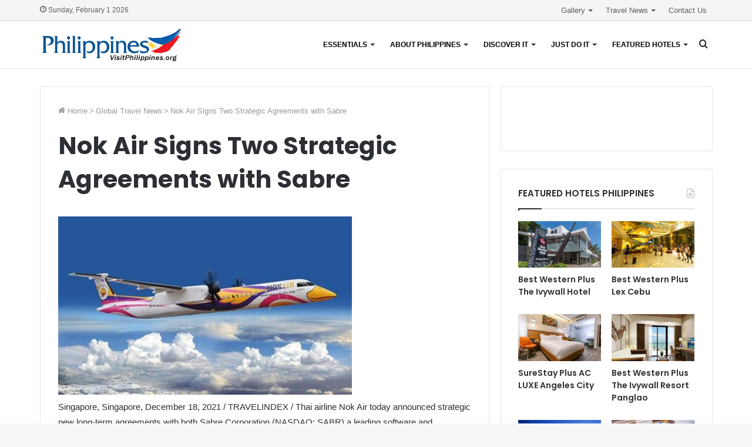

--- FILE ---
content_type: text/html; charset=UTF-8
request_url: https://www.visitphilippines.org/global-travel-news/nok-air-signs-two-strategic-agreements-with-sabre/
body_size: 28857
content:
<!DOCTYPE html>
<html lang="en-US" class="" data-skin="light" prefix="og: http://ogp.me/ns#">
<head>
	<meta charset="UTF-8" />
	<link rel="profile" href="http://gmpg.org/xfn/11" />
	<title>Nok Air Signs Two Strategic Agreements with Sabre | Visit Philippines by Travelindex</title>

<!-- The SEO Framework by Sybre Waaijer -->
<meta name="robots" content="max-snippet:-1,max-image-preview:standard,max-video-preview:-1" />
<link rel="canonical" href="https://www.visitphilippines.org/global-travel-news/nok-air-signs-two-strategic-agreements-with-sabre/" />
<meta name="description" content="Singapore, Singapore, December 18, 2021 / TRAVELINDEX / Thai airline Nok Air today announced strategic new long-term agreements with both Sabre Corporation…" />
<meta property="og:type" content="article" />
<meta property="og:locale" content="en_US" />
<meta property="og:site_name" content="Visit Philippines by Travelindex" />
<meta property="og:title" content="Nok Air Signs Two Strategic Agreements with Sabre" />
<meta property="og:description" content="Singapore, Singapore, December 18, 2021 / TRAVELINDEX / Thai airline Nok Air today announced strategic new long-term agreements with both Sabre Corporation (NASDAQ: SABR) a leading software and…" />
<meta property="og:url" content="https://www.visitphilippines.org/global-travel-news/nok-air-signs-two-strategic-agreements-with-sabre/" />
<meta property="og:image" content="https://travelcommunication.net/wp-content/uploads/2021/12/Nok-Air-signs-two-strategic-agreements-with-Sabre-TRAVELINDEX-500x303.jpg" />
<meta property="article:published_time" content="2021-12-22T15:24:00+00:00" />
<meta property="article:modified_time" content="2022-01-18T21:23:22+00:00" />
<meta name="twitter:card" content="summary_large_image" />
<meta name="twitter:title" content="Nok Air Signs Two Strategic Agreements with Sabre" />
<meta name="twitter:description" content="Singapore, Singapore, December 18, 2021 / TRAVELINDEX / Thai airline Nok Air today announced strategic new long-term agreements with both Sabre Corporation (NASDAQ: SABR) a leading software and…" />
<meta name="twitter:image" content="https://travelcommunication.net/wp-content/uploads/2021/12/Nok-Air-signs-two-strategic-agreements-with-Sabre-TRAVELINDEX-500x303.jpg" />
<script type="application/ld+json">{"@context":"https://schema.org","@graph":[{"@type":"WebSite","@id":"https://www.visitphilippines.org/#/schema/WebSite","url":"https://www.visitphilippines.org/","name":"Visit Philippines by Travelindex","description":"It’s More Fun","inLanguage":"en-US","potentialAction":{"@type":"SearchAction","target":{"@type":"EntryPoint","urlTemplate":"https://www.visitphilippines.org/search/{search_term_string}/"},"query-input":"required name=search_term_string"},"publisher":{"@type":"Organization","@id":"https://www.visitphilippines.org/#/schema/Organization","name":"Visit Philippines by Travelindex","url":"https://www.visitphilippines.org/","logo":{"@type":"ImageObject","url":"https://www.visitphilippines.org/wp-content/uploads/2022/03/cropped-visit-philippines-philippines-travel-guide-by-travelindex.jpg","contentUrl":"https://www.visitphilippines.org/wp-content/uploads/2022/03/cropped-visit-philippines-philippines-travel-guide-by-travelindex.jpg","width":512,"height":512}}},{"@type":"WebPage","@id":"https://www.visitphilippines.org/global-travel-news/nok-air-signs-two-strategic-agreements-with-sabre/","url":"https://www.visitphilippines.org/global-travel-news/nok-air-signs-two-strategic-agreements-with-sabre/","name":"Nok Air Signs Two Strategic Agreements with Sabre | Visit Philippines by Travelindex","description":"Singapore, Singapore, December 18, 2021 / TRAVELINDEX / Thai airline Nok Air today announced strategic new long-term agreements with both Sabre Corporation…","inLanguage":"en-US","isPartOf":{"@id":"https://www.visitphilippines.org/#/schema/WebSite"},"breadcrumb":{"@type":"BreadcrumbList","@id":"https://www.visitphilippines.org/#/schema/BreadcrumbList","itemListElement":[{"@type":"ListItem","position":1,"item":"https://www.visitphilippines.org/","name":"Visit Philippines by Travelindex"},{"@type":"ListItem","position":2,"item":"https://www.visitphilippines.org/category/global-travel-news/","name":"Category: Global Travel News"},{"@type":"ListItem","position":3,"name":"Nok Air Signs Two Strategic Agreements with Sabre"}]},"potentialAction":{"@type":"ReadAction","target":"https://www.visitphilippines.org/global-travel-news/nok-air-signs-two-strategic-agreements-with-sabre/"},"datePublished":"2021-12-22T15:24:00+00:00","dateModified":"2022-01-18T21:23:22+00:00"}]}</script>
<!-- / The SEO Framework by Sybre Waaijer | 12.04ms meta | 5.01ms boot -->

<link rel="alternate" type="application/rss+xml" title="Visit Philippines by Travelindex &raquo; Feed" href="https://www.visitphilippines.org/feed/" />
<link rel="alternate" type="application/rss+xml" title="Visit Philippines by Travelindex &raquo; Comments Feed" href="https://www.visitphilippines.org/comments/feed/" />
<link rel="alternate" title="oEmbed (JSON)" type="application/json+oembed" href="https://www.visitphilippines.org/wp-json/oembed/1.0/embed?url=https%3A%2F%2Fwww.visitphilippines.org%2Fglobal-travel-news%2Fnok-air-signs-two-strategic-agreements-with-sabre%2F" />
<link rel="alternate" title="oEmbed (XML)" type="text/xml+oembed" href="https://www.visitphilippines.org/wp-json/oembed/1.0/embed?url=https%3A%2F%2Fwww.visitphilippines.org%2Fglobal-travel-news%2Fnok-air-signs-two-strategic-agreements-with-sabre%2F&#038;format=xml" />

<meta property="og:title" content="Nok Air Signs Two Strategic Agreements with Sabre - Visit Philippines by Travelindex" />
<meta property="og:type" content="article" />
<meta property="og:description" content="Singapore, Singapore, December 18, 2021 / TRAVELINDEX / Thai airline Nok Air today announced strateg" />
<meta property="og:url" content="https://www.visitphilippines.org/global-travel-news/nok-air-signs-two-strategic-agreements-with-sabre/" />
<meta property="og:site_name" content="Visit Philippines by Travelindex" />
<style id='wp-img-auto-sizes-contain-inline-css' type='text/css'>
img:is([sizes=auto i],[sizes^="auto," i]){contain-intrinsic-size:3000px 1500px}
/*# sourceURL=wp-img-auto-sizes-contain-inline-css */
</style>

<link rel='stylesheet' id='formidable-css' href='https://www.visitphilippines.org/wp-content/plugins/formidable/css/formidableforms.css?ver=1191115' type='text/css' media='all' />
<style id='wp-emoji-styles-inline-css' type='text/css'>

	img.wp-smiley, img.emoji {
		display: inline !important;
		border: none !important;
		box-shadow: none !important;
		height: 1em !important;
		width: 1em !important;
		margin: 0 0.07em !important;
		vertical-align: -0.1em !important;
		background: none !important;
		padding: 0 !important;
	}
/*# sourceURL=wp-emoji-styles-inline-css */
</style>
<style id='wp-block-library-inline-css' type='text/css'>
:root{--wp-block-synced-color:#7a00df;--wp-block-synced-color--rgb:122,0,223;--wp-bound-block-color:var(--wp-block-synced-color);--wp-editor-canvas-background:#ddd;--wp-admin-theme-color:#007cba;--wp-admin-theme-color--rgb:0,124,186;--wp-admin-theme-color-darker-10:#006ba1;--wp-admin-theme-color-darker-10--rgb:0,107,160.5;--wp-admin-theme-color-darker-20:#005a87;--wp-admin-theme-color-darker-20--rgb:0,90,135;--wp-admin-border-width-focus:2px}@media (min-resolution:192dpi){:root{--wp-admin-border-width-focus:1.5px}}.wp-element-button{cursor:pointer}:root .has-very-light-gray-background-color{background-color:#eee}:root .has-very-dark-gray-background-color{background-color:#313131}:root .has-very-light-gray-color{color:#eee}:root .has-very-dark-gray-color{color:#313131}:root .has-vivid-green-cyan-to-vivid-cyan-blue-gradient-background{background:linear-gradient(135deg,#00d084,#0693e3)}:root .has-purple-crush-gradient-background{background:linear-gradient(135deg,#34e2e4,#4721fb 50%,#ab1dfe)}:root .has-hazy-dawn-gradient-background{background:linear-gradient(135deg,#faaca8,#dad0ec)}:root .has-subdued-olive-gradient-background{background:linear-gradient(135deg,#fafae1,#67a671)}:root .has-atomic-cream-gradient-background{background:linear-gradient(135deg,#fdd79a,#004a59)}:root .has-nightshade-gradient-background{background:linear-gradient(135deg,#330968,#31cdcf)}:root .has-midnight-gradient-background{background:linear-gradient(135deg,#020381,#2874fc)}:root{--wp--preset--font-size--normal:16px;--wp--preset--font-size--huge:42px}.has-regular-font-size{font-size:1em}.has-larger-font-size{font-size:2.625em}.has-normal-font-size{font-size:var(--wp--preset--font-size--normal)}.has-huge-font-size{font-size:var(--wp--preset--font-size--huge)}.has-text-align-center{text-align:center}.has-text-align-left{text-align:left}.has-text-align-right{text-align:right}.has-fit-text{white-space:nowrap!important}#end-resizable-editor-section{display:none}.aligncenter{clear:both}.items-justified-left{justify-content:flex-start}.items-justified-center{justify-content:center}.items-justified-right{justify-content:flex-end}.items-justified-space-between{justify-content:space-between}.screen-reader-text{border:0;clip-path:inset(50%);height:1px;margin:-1px;overflow:hidden;padding:0;position:absolute;width:1px;word-wrap:normal!important}.screen-reader-text:focus{background-color:#ddd;clip-path:none;color:#444;display:block;font-size:1em;height:auto;left:5px;line-height:normal;padding:15px 23px 14px;text-decoration:none;top:5px;width:auto;z-index:100000}html :where(.has-border-color){border-style:solid}html :where([style*=border-top-color]){border-top-style:solid}html :where([style*=border-right-color]){border-right-style:solid}html :where([style*=border-bottom-color]){border-bottom-style:solid}html :where([style*=border-left-color]){border-left-style:solid}html :where([style*=border-width]){border-style:solid}html :where([style*=border-top-width]){border-top-style:solid}html :where([style*=border-right-width]){border-right-style:solid}html :where([style*=border-bottom-width]){border-bottom-style:solid}html :where([style*=border-left-width]){border-left-style:solid}html :where(img[class*=wp-image-]){height:auto;max-width:100%}:where(figure){margin:0 0 1em}html :where(.is-position-sticky){--wp-admin--admin-bar--position-offset:var(--wp-admin--admin-bar--height,0px)}@media screen and (max-width:600px){html :where(.is-position-sticky){--wp-admin--admin-bar--position-offset:0px}}

/*# sourceURL=wp-block-library-inline-css */
</style><style id='global-styles-inline-css' type='text/css'>
:root{--wp--preset--aspect-ratio--square: 1;--wp--preset--aspect-ratio--4-3: 4/3;--wp--preset--aspect-ratio--3-4: 3/4;--wp--preset--aspect-ratio--3-2: 3/2;--wp--preset--aspect-ratio--2-3: 2/3;--wp--preset--aspect-ratio--16-9: 16/9;--wp--preset--aspect-ratio--9-16: 9/16;--wp--preset--color--black: #000000;--wp--preset--color--cyan-bluish-gray: #abb8c3;--wp--preset--color--white: #ffffff;--wp--preset--color--pale-pink: #f78da7;--wp--preset--color--vivid-red: #cf2e2e;--wp--preset--color--luminous-vivid-orange: #ff6900;--wp--preset--color--luminous-vivid-amber: #fcb900;--wp--preset--color--light-green-cyan: #7bdcb5;--wp--preset--color--vivid-green-cyan: #00d084;--wp--preset--color--pale-cyan-blue: #8ed1fc;--wp--preset--color--vivid-cyan-blue: #0693e3;--wp--preset--color--vivid-purple: #9b51e0;--wp--preset--gradient--vivid-cyan-blue-to-vivid-purple: linear-gradient(135deg,rgb(6,147,227) 0%,rgb(155,81,224) 100%);--wp--preset--gradient--light-green-cyan-to-vivid-green-cyan: linear-gradient(135deg,rgb(122,220,180) 0%,rgb(0,208,130) 100%);--wp--preset--gradient--luminous-vivid-amber-to-luminous-vivid-orange: linear-gradient(135deg,rgb(252,185,0) 0%,rgb(255,105,0) 100%);--wp--preset--gradient--luminous-vivid-orange-to-vivid-red: linear-gradient(135deg,rgb(255,105,0) 0%,rgb(207,46,46) 100%);--wp--preset--gradient--very-light-gray-to-cyan-bluish-gray: linear-gradient(135deg,rgb(238,238,238) 0%,rgb(169,184,195) 100%);--wp--preset--gradient--cool-to-warm-spectrum: linear-gradient(135deg,rgb(74,234,220) 0%,rgb(151,120,209) 20%,rgb(207,42,186) 40%,rgb(238,44,130) 60%,rgb(251,105,98) 80%,rgb(254,248,76) 100%);--wp--preset--gradient--blush-light-purple: linear-gradient(135deg,rgb(255,206,236) 0%,rgb(152,150,240) 100%);--wp--preset--gradient--blush-bordeaux: linear-gradient(135deg,rgb(254,205,165) 0%,rgb(254,45,45) 50%,rgb(107,0,62) 100%);--wp--preset--gradient--luminous-dusk: linear-gradient(135deg,rgb(255,203,112) 0%,rgb(199,81,192) 50%,rgb(65,88,208) 100%);--wp--preset--gradient--pale-ocean: linear-gradient(135deg,rgb(255,245,203) 0%,rgb(182,227,212) 50%,rgb(51,167,181) 100%);--wp--preset--gradient--electric-grass: linear-gradient(135deg,rgb(202,248,128) 0%,rgb(113,206,126) 100%);--wp--preset--gradient--midnight: linear-gradient(135deg,rgb(2,3,129) 0%,rgb(40,116,252) 100%);--wp--preset--font-size--small: 13px;--wp--preset--font-size--medium: 20px;--wp--preset--font-size--large: 36px;--wp--preset--font-size--x-large: 42px;--wp--preset--spacing--20: 0.44rem;--wp--preset--spacing--30: 0.67rem;--wp--preset--spacing--40: 1rem;--wp--preset--spacing--50: 1.5rem;--wp--preset--spacing--60: 2.25rem;--wp--preset--spacing--70: 3.38rem;--wp--preset--spacing--80: 5.06rem;--wp--preset--shadow--natural: 6px 6px 9px rgba(0, 0, 0, 0.2);--wp--preset--shadow--deep: 12px 12px 50px rgba(0, 0, 0, 0.4);--wp--preset--shadow--sharp: 6px 6px 0px rgba(0, 0, 0, 0.2);--wp--preset--shadow--outlined: 6px 6px 0px -3px rgb(255, 255, 255), 6px 6px rgb(0, 0, 0);--wp--preset--shadow--crisp: 6px 6px 0px rgb(0, 0, 0);}:where(.is-layout-flex){gap: 0.5em;}:where(.is-layout-grid){gap: 0.5em;}body .is-layout-flex{display: flex;}.is-layout-flex{flex-wrap: wrap;align-items: center;}.is-layout-flex > :is(*, div){margin: 0;}body .is-layout-grid{display: grid;}.is-layout-grid > :is(*, div){margin: 0;}:where(.wp-block-columns.is-layout-flex){gap: 2em;}:where(.wp-block-columns.is-layout-grid){gap: 2em;}:where(.wp-block-post-template.is-layout-flex){gap: 1.25em;}:where(.wp-block-post-template.is-layout-grid){gap: 1.25em;}.has-black-color{color: var(--wp--preset--color--black) !important;}.has-cyan-bluish-gray-color{color: var(--wp--preset--color--cyan-bluish-gray) !important;}.has-white-color{color: var(--wp--preset--color--white) !important;}.has-pale-pink-color{color: var(--wp--preset--color--pale-pink) !important;}.has-vivid-red-color{color: var(--wp--preset--color--vivid-red) !important;}.has-luminous-vivid-orange-color{color: var(--wp--preset--color--luminous-vivid-orange) !important;}.has-luminous-vivid-amber-color{color: var(--wp--preset--color--luminous-vivid-amber) !important;}.has-light-green-cyan-color{color: var(--wp--preset--color--light-green-cyan) !important;}.has-vivid-green-cyan-color{color: var(--wp--preset--color--vivid-green-cyan) !important;}.has-pale-cyan-blue-color{color: var(--wp--preset--color--pale-cyan-blue) !important;}.has-vivid-cyan-blue-color{color: var(--wp--preset--color--vivid-cyan-blue) !important;}.has-vivid-purple-color{color: var(--wp--preset--color--vivid-purple) !important;}.has-black-background-color{background-color: var(--wp--preset--color--black) !important;}.has-cyan-bluish-gray-background-color{background-color: var(--wp--preset--color--cyan-bluish-gray) !important;}.has-white-background-color{background-color: var(--wp--preset--color--white) !important;}.has-pale-pink-background-color{background-color: var(--wp--preset--color--pale-pink) !important;}.has-vivid-red-background-color{background-color: var(--wp--preset--color--vivid-red) !important;}.has-luminous-vivid-orange-background-color{background-color: var(--wp--preset--color--luminous-vivid-orange) !important;}.has-luminous-vivid-amber-background-color{background-color: var(--wp--preset--color--luminous-vivid-amber) !important;}.has-light-green-cyan-background-color{background-color: var(--wp--preset--color--light-green-cyan) !important;}.has-vivid-green-cyan-background-color{background-color: var(--wp--preset--color--vivid-green-cyan) !important;}.has-pale-cyan-blue-background-color{background-color: var(--wp--preset--color--pale-cyan-blue) !important;}.has-vivid-cyan-blue-background-color{background-color: var(--wp--preset--color--vivid-cyan-blue) !important;}.has-vivid-purple-background-color{background-color: var(--wp--preset--color--vivid-purple) !important;}.has-black-border-color{border-color: var(--wp--preset--color--black) !important;}.has-cyan-bluish-gray-border-color{border-color: var(--wp--preset--color--cyan-bluish-gray) !important;}.has-white-border-color{border-color: var(--wp--preset--color--white) !important;}.has-pale-pink-border-color{border-color: var(--wp--preset--color--pale-pink) !important;}.has-vivid-red-border-color{border-color: var(--wp--preset--color--vivid-red) !important;}.has-luminous-vivid-orange-border-color{border-color: var(--wp--preset--color--luminous-vivid-orange) !important;}.has-luminous-vivid-amber-border-color{border-color: var(--wp--preset--color--luminous-vivid-amber) !important;}.has-light-green-cyan-border-color{border-color: var(--wp--preset--color--light-green-cyan) !important;}.has-vivid-green-cyan-border-color{border-color: var(--wp--preset--color--vivid-green-cyan) !important;}.has-pale-cyan-blue-border-color{border-color: var(--wp--preset--color--pale-cyan-blue) !important;}.has-vivid-cyan-blue-border-color{border-color: var(--wp--preset--color--vivid-cyan-blue) !important;}.has-vivid-purple-border-color{border-color: var(--wp--preset--color--vivid-purple) !important;}.has-vivid-cyan-blue-to-vivid-purple-gradient-background{background: var(--wp--preset--gradient--vivid-cyan-blue-to-vivid-purple) !important;}.has-light-green-cyan-to-vivid-green-cyan-gradient-background{background: var(--wp--preset--gradient--light-green-cyan-to-vivid-green-cyan) !important;}.has-luminous-vivid-amber-to-luminous-vivid-orange-gradient-background{background: var(--wp--preset--gradient--luminous-vivid-amber-to-luminous-vivid-orange) !important;}.has-luminous-vivid-orange-to-vivid-red-gradient-background{background: var(--wp--preset--gradient--luminous-vivid-orange-to-vivid-red) !important;}.has-very-light-gray-to-cyan-bluish-gray-gradient-background{background: var(--wp--preset--gradient--very-light-gray-to-cyan-bluish-gray) !important;}.has-cool-to-warm-spectrum-gradient-background{background: var(--wp--preset--gradient--cool-to-warm-spectrum) !important;}.has-blush-light-purple-gradient-background{background: var(--wp--preset--gradient--blush-light-purple) !important;}.has-blush-bordeaux-gradient-background{background: var(--wp--preset--gradient--blush-bordeaux) !important;}.has-luminous-dusk-gradient-background{background: var(--wp--preset--gradient--luminous-dusk) !important;}.has-pale-ocean-gradient-background{background: var(--wp--preset--gradient--pale-ocean) !important;}.has-electric-grass-gradient-background{background: var(--wp--preset--gradient--electric-grass) !important;}.has-midnight-gradient-background{background: var(--wp--preset--gradient--midnight) !important;}.has-small-font-size{font-size: var(--wp--preset--font-size--small) !important;}.has-medium-font-size{font-size: var(--wp--preset--font-size--medium) !important;}.has-large-font-size{font-size: var(--wp--preset--font-size--large) !important;}.has-x-large-font-size{font-size: var(--wp--preset--font-size--x-large) !important;}
/*# sourceURL=global-styles-inline-css */
</style>

<style id='classic-theme-styles-inline-css' type='text/css'>
/*! This file is auto-generated */
.wp-block-button__link{color:#fff;background-color:#32373c;border-radius:9999px;box-shadow:none;text-decoration:none;padding:calc(.667em + 2px) calc(1.333em + 2px);font-size:1.125em}.wp-block-file__button{background:#32373c;color:#fff;text-decoration:none}
/*# sourceURL=/wp-includes/css/classic-themes.min.css */
</style>
<link rel='stylesheet' id='foobox-free-min-css' href='https://www.visitphilippines.org/wp-content/plugins/foobox-image-lightbox/free/css/foobox.free.min.css?ver=2.7.35' type='text/css' media='all' />
<link rel='stylesheet' id='tie-css-base-css' href='https://www.visitphilippines.org/wp-content/themes/jannah/assets/css/base.min.css?ver=5.4.0' type='text/css' media='all' />
<link rel='stylesheet' id='tie-css-styles-css' href='https://www.visitphilippines.org/wp-content/themes/jannah/assets/css/style.min.css?ver=5.4.0' type='text/css' media='all' />
<link rel='stylesheet' id='tie-css-widgets-css' href='https://www.visitphilippines.org/wp-content/themes/jannah/assets/css/widgets.min.css?ver=5.4.0' type='text/css' media='all' />
<link rel='stylesheet' id='tie-css-helpers-css' href='https://www.visitphilippines.org/wp-content/themes/jannah/assets/css/helpers.min.css?ver=5.4.0' type='text/css' media='all' />
<link rel='stylesheet' id='tie-fontawesome5-css' href='https://www.visitphilippines.org/wp-content/themes/jannah/assets/css/fontawesome.css?ver=5.4.0' type='text/css' media='all' />
<link rel='stylesheet' id='tie-css-ilightbox-css' href='https://www.visitphilippines.org/wp-content/themes/jannah/assets/ilightbox/smooth-skin/skin.css?ver=5.4.0' type='text/css' media='all' />
<link rel='stylesheet' id='tie-css-single-css' href='https://www.visitphilippines.org/wp-content/themes/jannah/assets/css/single.min.css?ver=5.4.0' type='text/css' media='all' />
<link rel='stylesheet' id='tie-css-print-css' href='https://www.visitphilippines.org/wp-content/themes/jannah/assets/css/print.css?ver=5.4.0' type='text/css' media='print' />
<link rel='stylesheet' id='tie-theme-child-css-css' href='https://www.visitphilippines.org/wp-content/themes/jannah-child/style.css?ver=6.9' type='text/css' media='all' />
<style id='tie-theme-child-css-inline-css' type='text/css'>
.wf-active .logo-text,.wf-active h1,.wf-active h2,.wf-active h3,.wf-active h4,.wf-active h5,.wf-active h6,.wf-active .the-subtitle{font-family: 'Poppins';}#main-nav .main-menu > ul > li > a{font-size: 12px;font-weight: 700;text-transform: uppercase;}#main-nav .main-menu > ul ul li a{font-size: 14px;font-weight: 600;}.brand-title,a:hover,.tie-popup-search-submit,#logo.text-logo a,.theme-header nav .components #search-submit:hover,.theme-header .header-nav .components > li:hover > a,.theme-header .header-nav .components li a:hover,.main-menu ul.cats-vertical li a.is-active,.main-menu ul.cats-vertical li a:hover,.main-nav li.mega-menu .post-meta a:hover,.main-nav li.mega-menu .post-box-title a:hover,.search-in-main-nav.autocomplete-suggestions a:hover,#main-nav .menu ul:not(.cats-horizontal) li:hover > a,#main-nav .menu ul li.current-menu-item:not(.mega-link-column) > a,.top-nav .menu li:hover > a,.top-nav .menu > .tie-current-menu > a,.search-in-top-nav.autocomplete-suggestions .post-title a:hover,div.mag-box .mag-box-options .mag-box-filter-links a.active,.mag-box-filter-links .flexMenu-viewMore:hover > a,.stars-rating-active,body .tabs.tabs .active > a,.video-play-icon,.spinner-circle:after,#go-to-content:hover,.comment-list .comment-author .fn,.commentlist .comment-author .fn,blockquote::before,blockquote cite,blockquote.quote-simple p,.multiple-post-pages a:hover,#story-index li .is-current,.latest-tweets-widget .twitter-icon-wrap span,.wide-slider-nav-wrapper .slide,.wide-next-prev-slider-wrapper .tie-slider-nav li:hover span,.review-final-score h3,#mobile-menu-icon:hover .menu-text,body .entry a,.dark-skin body .entry a,.entry .post-bottom-meta a:hover,.comment-list .comment-content a,q a,blockquote a,.widget.tie-weather-widget .icon-basecloud-bg:after,.site-footer a:hover,.site-footer .stars-rating-active,.site-footer .twitter-icon-wrap span,.site-info a:hover{color: #053579;}#instagram-link a:hover{color: #053579 !important;border-color: #053579 !important;}[type='submit'],.button,.generic-button a,.generic-button button,.theme-header .header-nav .comp-sub-menu a.button.guest-btn:hover,.theme-header .header-nav .comp-sub-menu a.checkout-button,nav.main-nav .menu > li.tie-current-menu > a,nav.main-nav .menu > li:hover > a,.main-menu .mega-links-head:after,.main-nav .mega-menu.mega-cat .cats-horizontal li a.is-active,#mobile-menu-icon:hover .nav-icon,#mobile-menu-icon:hover .nav-icon:before,#mobile-menu-icon:hover .nav-icon:after,.search-in-main-nav.autocomplete-suggestions a.button,.search-in-top-nav.autocomplete-suggestions a.button,.spinner > div,.post-cat,.pages-numbers li.current span,.multiple-post-pages > span,#tie-wrapper .mejs-container .mejs-controls,.mag-box-filter-links a:hover,.slider-arrow-nav a:not(.pagination-disabled):hover,.comment-list .reply a:hover,.commentlist .reply a:hover,#reading-position-indicator,#story-index-icon,.videos-block .playlist-title,.review-percentage .review-item span span,.tie-slick-dots li.slick-active button,.tie-slick-dots li button:hover,.digital-rating-static,.timeline-widget li a:hover .date:before,#wp-calendar #today,.posts-list-counter li.widget-post-list:before,.cat-counter a + span,.tie-slider-nav li span:hover,.fullwidth-area .widget_tag_cloud .tagcloud a:hover,.magazine2:not(.block-head-4) .dark-widgetized-area ul.tabs a:hover,.magazine2:not(.block-head-4) .dark-widgetized-area ul.tabs .active a,.magazine1 .dark-widgetized-area ul.tabs a:hover,.magazine1 .dark-widgetized-area ul.tabs .active a,.block-head-4.magazine2 .dark-widgetized-area .tabs.tabs .active a,.block-head-4.magazine2 .dark-widgetized-area .tabs > .active a:before,.block-head-4.magazine2 .dark-widgetized-area .tabs > .active a:after,.demo_store,.demo #logo:after,.demo #sticky-logo:after,.widget.tie-weather-widget,span.video-close-btn:hover,#go-to-top,.latest-tweets-widget .slider-links .button:not(:hover){background-color: #053579;color: #FFFFFF;}.tie-weather-widget .widget-title .the-subtitle,.block-head-4.magazine2 #footer .tabs .active a:hover{color: #FFFFFF;}pre,code,.pages-numbers li.current span,.theme-header .header-nav .comp-sub-menu a.button.guest-btn:hover,.multiple-post-pages > span,.post-content-slideshow .tie-slider-nav li span:hover,#tie-body .tie-slider-nav li > span:hover,.slider-arrow-nav a:not(.pagination-disabled):hover,.main-nav .mega-menu.mega-cat .cats-horizontal li a.is-active,.main-nav .mega-menu.mega-cat .cats-horizontal li a:hover,.main-menu .menu > li > .menu-sub-content{border-color: #053579;}.main-menu .menu > li.tie-current-menu{border-bottom-color: #053579;}.top-nav .menu li.tie-current-menu > a:before,.top-nav .menu li.menu-item-has-children:hover > a:before{border-top-color: #053579;}.main-nav .main-menu .menu > li.tie-current-menu > a:before,.main-nav .main-menu .menu > li:hover > a:before{border-top-color: #FFFFFF;}header.main-nav-light .main-nav .menu-item-has-children li:hover > a:before,header.main-nav-light .main-nav .mega-menu li:hover > a:before{border-left-color: #053579;}.rtl header.main-nav-light .main-nav .menu-item-has-children li:hover > a:before,.rtl header.main-nav-light .main-nav .mega-menu li:hover > a:before{border-right-color: #053579;border-left-color: transparent;}.top-nav ul.menu li .menu-item-has-children:hover > a:before{border-top-color: transparent;border-left-color: #053579;}.rtl .top-nav ul.menu li .menu-item-has-children:hover > a:before{border-left-color: transparent;border-right-color: #053579;}::-moz-selection{background-color: #053579;color: #FFFFFF;}::selection{background-color: #053579;color: #FFFFFF;}circle.circle_bar{stroke: #053579;}#reading-position-indicator{box-shadow: 0 0 10px rgba( 5,53,121,0.7);}#logo.text-logo a:hover,body .entry a:hover,.dark-skin body .entry a:hover,.comment-list .comment-content a:hover,.block-head-4.magazine2 .site-footer .tabs li a:hover,q a:hover,blockquote a:hover{color: #000347;}.button:hover,input[type='submit']:hover,.generic-button a:hover,.generic-button button:hover,a.post-cat:hover,.site-footer .button:hover,.site-footer [type='submit']:hover,.search-in-main-nav.autocomplete-suggestions a.button:hover,.search-in-top-nav.autocomplete-suggestions a.button:hover,.theme-header .header-nav .comp-sub-menu a.checkout-button:hover{background-color: #000347;color: #FFFFFF;}.theme-header .header-nav .comp-sub-menu a.checkout-button:not(:hover),body .entry a.button{color: #FFFFFF;}#story-index.is-compact .story-index-content{background-color: #053579;}#story-index.is-compact .story-index-content a,#story-index.is-compact .story-index-content .is-current{color: #FFFFFF;}#tie-body .mag-box-title h3 a,#tie-body .block-more-button{color: #053579;}#tie-body .mag-box-title h3 a:hover,#tie-body .block-more-button:hover{color: #000347;}#tie-body .mag-box-title{color: #053579;}#tie-body .mag-box-title:before{border-top-color: #053579;}#tie-body .mag-box-title:after,#tie-body #footer .widget-title:after{background-color: #053579;}.brand-title,a:hover,.tie-popup-search-submit,#logo.text-logo a,.theme-header nav .components #search-submit:hover,.theme-header .header-nav .components > li:hover > a,.theme-header .header-nav .components li a:hover,.main-menu ul.cats-vertical li a.is-active,.main-menu ul.cats-vertical li a:hover,.main-nav li.mega-menu .post-meta a:hover,.main-nav li.mega-menu .post-box-title a:hover,.search-in-main-nav.autocomplete-suggestions a:hover,#main-nav .menu ul:not(.cats-horizontal) li:hover > a,#main-nav .menu ul li.current-menu-item:not(.mega-link-column) > a,.top-nav .menu li:hover > a,.top-nav .menu > .tie-current-menu > a,.search-in-top-nav.autocomplete-suggestions .post-title a:hover,div.mag-box .mag-box-options .mag-box-filter-links a.active,.mag-box-filter-links .flexMenu-viewMore:hover > a,.stars-rating-active,body .tabs.tabs .active > a,.video-play-icon,.spinner-circle:after,#go-to-content:hover,.comment-list .comment-author .fn,.commentlist .comment-author .fn,blockquote::before,blockquote cite,blockquote.quote-simple p,.multiple-post-pages a:hover,#story-index li .is-current,.latest-tweets-widget .twitter-icon-wrap span,.wide-slider-nav-wrapper .slide,.wide-next-prev-slider-wrapper .tie-slider-nav li:hover span,.review-final-score h3,#mobile-menu-icon:hover .menu-text,body .entry a,.dark-skin body .entry a,.entry .post-bottom-meta a:hover,.comment-list .comment-content a,q a,blockquote a,.widget.tie-weather-widget .icon-basecloud-bg:after,.site-footer a:hover,.site-footer .stars-rating-active,.site-footer .twitter-icon-wrap span,.site-info a:hover{color: #053579;}#instagram-link a:hover{color: #053579 !important;border-color: #053579 !important;}[type='submit'],.button,.generic-button a,.generic-button button,.theme-header .header-nav .comp-sub-menu a.button.guest-btn:hover,.theme-header .header-nav .comp-sub-menu a.checkout-button,nav.main-nav .menu > li.tie-current-menu > a,nav.main-nav .menu > li:hover > a,.main-menu .mega-links-head:after,.main-nav .mega-menu.mega-cat .cats-horizontal li a.is-active,#mobile-menu-icon:hover .nav-icon,#mobile-menu-icon:hover .nav-icon:before,#mobile-menu-icon:hover .nav-icon:after,.search-in-main-nav.autocomplete-suggestions a.button,.search-in-top-nav.autocomplete-suggestions a.button,.spinner > div,.post-cat,.pages-numbers li.current span,.multiple-post-pages > span,#tie-wrapper .mejs-container .mejs-controls,.mag-box-filter-links a:hover,.slider-arrow-nav a:not(.pagination-disabled):hover,.comment-list .reply a:hover,.commentlist .reply a:hover,#reading-position-indicator,#story-index-icon,.videos-block .playlist-title,.review-percentage .review-item span span,.tie-slick-dots li.slick-active button,.tie-slick-dots li button:hover,.digital-rating-static,.timeline-widget li a:hover .date:before,#wp-calendar #today,.posts-list-counter li.widget-post-list:before,.cat-counter a + span,.tie-slider-nav li span:hover,.fullwidth-area .widget_tag_cloud .tagcloud a:hover,.magazine2:not(.block-head-4) .dark-widgetized-area ul.tabs a:hover,.magazine2:not(.block-head-4) .dark-widgetized-area ul.tabs .active a,.magazine1 .dark-widgetized-area ul.tabs a:hover,.magazine1 .dark-widgetized-area ul.tabs .active a,.block-head-4.magazine2 .dark-widgetized-area .tabs.tabs .active a,.block-head-4.magazine2 .dark-widgetized-area .tabs > .active a:before,.block-head-4.magazine2 .dark-widgetized-area .tabs > .active a:after,.demo_store,.demo #logo:after,.demo #sticky-logo:after,.widget.tie-weather-widget,span.video-close-btn:hover,#go-to-top,.latest-tweets-widget .slider-links .button:not(:hover){background-color: #053579;color: #FFFFFF;}.tie-weather-widget .widget-title .the-subtitle,.block-head-4.magazine2 #footer .tabs .active a:hover{color: #FFFFFF;}pre,code,.pages-numbers li.current span,.theme-header .header-nav .comp-sub-menu a.button.guest-btn:hover,.multiple-post-pages > span,.post-content-slideshow .tie-slider-nav li span:hover,#tie-body .tie-slider-nav li > span:hover,.slider-arrow-nav a:not(.pagination-disabled):hover,.main-nav .mega-menu.mega-cat .cats-horizontal li a.is-active,.main-nav .mega-menu.mega-cat .cats-horizontal li a:hover,.main-menu .menu > li > .menu-sub-content{border-color: #053579;}.main-menu .menu > li.tie-current-menu{border-bottom-color: #053579;}.top-nav .menu li.tie-current-menu > a:before,.top-nav .menu li.menu-item-has-children:hover > a:before{border-top-color: #053579;}.main-nav .main-menu .menu > li.tie-current-menu > a:before,.main-nav .main-menu .menu > li:hover > a:before{border-top-color: #FFFFFF;}header.main-nav-light .main-nav .menu-item-has-children li:hover > a:before,header.main-nav-light .main-nav .mega-menu li:hover > a:before{border-left-color: #053579;}.rtl header.main-nav-light .main-nav .menu-item-has-children li:hover > a:before,.rtl header.main-nav-light .main-nav .mega-menu li:hover > a:before{border-right-color: #053579;border-left-color: transparent;}.top-nav ul.menu li .menu-item-has-children:hover > a:before{border-top-color: transparent;border-left-color: #053579;}.rtl .top-nav ul.menu li .menu-item-has-children:hover > a:before{border-left-color: transparent;border-right-color: #053579;}::-moz-selection{background-color: #053579;color: #FFFFFF;}::selection{background-color: #053579;color: #FFFFFF;}circle.circle_bar{stroke: #053579;}#reading-position-indicator{box-shadow: 0 0 10px rgba( 5,53,121,0.7);}#logo.text-logo a:hover,body .entry a:hover,.dark-skin body .entry a:hover,.comment-list .comment-content a:hover,.block-head-4.magazine2 .site-footer .tabs li a:hover,q a:hover,blockquote a:hover{color: #000347;}.button:hover,input[type='submit']:hover,.generic-button a:hover,.generic-button button:hover,a.post-cat:hover,.site-footer .button:hover,.site-footer [type='submit']:hover,.search-in-main-nav.autocomplete-suggestions a.button:hover,.search-in-top-nav.autocomplete-suggestions a.button:hover,.theme-header .header-nav .comp-sub-menu a.checkout-button:hover{background-color: #000347;color: #FFFFFF;}.theme-header .header-nav .comp-sub-menu a.checkout-button:not(:hover),body .entry a.button{color: #FFFFFF;}#story-index.is-compact .story-index-content{background-color: #053579;}#story-index.is-compact .story-index-content a,#story-index.is-compact .story-index-content .is-current{color: #FFFFFF;}#tie-body .mag-box-title h3 a,#tie-body .block-more-button{color: #053579;}#tie-body .mag-box-title h3 a:hover,#tie-body .block-more-button:hover{color: #000347;}#tie-body .mag-box-title{color: #053579;}#tie-body .mag-box-title:before{border-top-color: #053579;}#tie-body .mag-box-title:after,#tie-body #footer .widget-title:after{background-color: #053579;}#content a:hover{text-decoration: underline !important;}#top-nav,#top-nav .sub-menu,#top-nav .comp-sub-menu,#top-nav .ticker-content,#top-nav .ticker-swipe,.top-nav-boxed #top-nav .topbar-wrapper,.search-in-top-nav.autocomplete-suggestions,#top-nav .guest-btn:not(:hover){background-color : #f5f5f5;}#top-nav *,.search-in-top-nav.autocomplete-suggestions{border-color: rgba( 0,0,0,0.08);}#top-nav .icon-basecloud-bg:after{color: #f5f5f5;}#top-nav a:not(:hover),#top-nav input,#top-nav #search-submit,#top-nav .fa-spinner,#top-nav .dropdown-social-icons li a span,#top-nav .components > li .social-link:not(:hover) span,.search-in-top-nav.autocomplete-suggestions a{color: #5e5e5e;}#top-nav .menu-item-has-children > a:before{border-top-color: #5e5e5e;}#top-nav li .menu-item-has-children > a:before{border-top-color: transparent;border-left-color: #5e5e5e;}.rtl #top-nav .menu li .menu-item-has-children > a:before{border-left-color: transparent;border-right-color: #5e5e5e;}#top-nav input::-moz-placeholder{color: #5e5e5e;}#top-nav input:-moz-placeholder{color: #5e5e5e;}#top-nav input:-ms-input-placeholder{color: #5e5e5e;}#top-nav input::-webkit-input-placeholder{color: #5e5e5e;}#top-nav .comp-sub-menu .button:hover,#top-nav .checkout-button,.search-in-top-nav.autocomplete-suggestions .button{background-color: #26668e;}#top-nav a:hover,#top-nav .menu li:hover > a,#top-nav .menu > .tie-current-menu > a,#top-nav .components > li:hover > a,#top-nav .components #search-submit:hover,.search-in-top-nav.autocomplete-suggestions .post-title a:hover{color: #26668e;}#top-nav .comp-sub-menu .button:hover{border-color: #26668e;}#top-nav .tie-current-menu > a:before,#top-nav .menu .menu-item-has-children:hover > a:before{border-top-color: #26668e;}#top-nav .menu li .menu-item-has-children:hover > a:before{border-top-color: transparent;border-left-color: #26668e;}.rtl #top-nav .menu li .menu-item-has-children:hover > a:before{border-left-color: transparent;border-right-color: #26668e;}#top-nav .comp-sub-menu .button:hover,#top-nav .comp-sub-menu .checkout-button,.search-in-top-nav.autocomplete-suggestions .button{color: #FFFFFF;}#top-nav .comp-sub-menu .checkout-button:hover,.search-in-top-nav.autocomplete-suggestions .button:hover{background-color: #084870;}#top-nav,#top-nav .comp-sub-menu,#top-nav .tie-weather-widget{color: #5e5e5e;}.search-in-top-nav.autocomplete-suggestions .post-meta,.search-in-top-nav.autocomplete-suggestions .post-meta a:not(:hover){color: rgba( 94,94,94,0.7 );}#top-nav .weather-icon .icon-cloud,#top-nav .weather-icon .icon-basecloud-bg,#top-nav .weather-icon .icon-cloud-behind{color: #5e5e5e !important;}#footer{padding-bottom: 25px;}#footer .footer-widget-area:first-child{padding-top: 25px;}@media (min-width: 1200px){.container{width: auto;}}.boxed-layout #tie-wrapper,.boxed-layout .fixed-nav{max-width: 1205px;}@media (min-width: 1175px){.container,.wide-next-prev-slider-wrapper .slider-main-container{max-width: 1175px;}}.widget .post-meta { display: none;}.post-meta { display: none;}.attachment-post-thumbnail.size-post-thumbnail.wp-post-image { display: none;}
/*# sourceURL=tie-theme-child-css-inline-css */
</style>
<script type="text/javascript" src="https://www.visitphilippines.org/wp-includes/js/jquery/jquery.min.js?ver=3.7.1" id="jquery-core-js"></script>
<script type="text/javascript" src="https://www.visitphilippines.org/wp-includes/js/jquery/jquery-migrate.min.js?ver=3.4.1" id="jquery-migrate-js"></script>
<script type="text/javascript" id="foobox-free-min-js-before">
/* <![CDATA[ */
/* Run FooBox FREE (v2.7.35) */
var FOOBOX = window.FOOBOX = {
	ready: true,
	disableOthers: false,
	o: {wordpress: { enabled: true }, countMessage:'image %index of %total', captions: { dataTitle: ["captionTitle","title"], dataDesc: ["captionDesc","description"] }, rel: '', excludes:'.fbx-link,.nofoobox,.nolightbox,a[href*="pinterest.com/pin/create/button/"]', affiliate : { enabled: false }},
	selectors: [
		".foogallery-container.foogallery-lightbox-foobox", ".foogallery-container.foogallery-lightbox-foobox-free", ".gallery", ".wp-block-gallery", ".wp-caption", ".wp-block-image", "a:has(img[class*=wp-image-])", ".foobox"
	],
	pre: function( $ ){
		// Custom JavaScript (Pre)
		
	},
	post: function( $ ){
		// Custom JavaScript (Post)
		
		// Custom Captions Code
		
	},
	custom: function( $ ){
		// Custom Extra JS
		
	}
};
//# sourceURL=foobox-free-min-js-before
/* ]]> */
</script>
<script type="text/javascript" src="https://www.visitphilippines.org/wp-content/plugins/foobox-image-lightbox/free/js/foobox.free.min.js?ver=2.7.35" id="foobox-free-min-js"></script>
<link rel="https://api.w.org/" href="https://www.visitphilippines.org/wp-json/" /><link rel="alternate" title="JSON" type="application/json" href="https://www.visitphilippines.org/wp-json/wp/v2/posts/9626" /><link rel="EditURI" type="application/rsd+xml" title="RSD" href="https://www.visitphilippines.org/xmlrpc.php?rsd" />
<!-- Stay22 Start -->
<script>
  (function (s, t, a, y, twenty, two) {
    s.Stay22 = s.Stay22 || {};
    s.Stay22.params = { lmaID: '688a8c4ae42302cb1509b6cf' };
    twenty = t.createElement(a);
    two = t.getElementsByTagName(a)[0];
    twenty.async = 1;
    twenty.src = y;
    two.parentNode.insertBefore(twenty, two);
  })(window, document, 'script', 'https://scripts.stay22.com/letmeallez.js');
</script>
<!-- Stay22 End --><meta http-equiv="X-UA-Compatible" content="IE=edge">
<meta name="theme-color" content="#053579" /><meta name="viewport" content="width=device-width, initial-scale=1.0" /><meta name="generator" content="Powered by Slider Revolution 6.7.15 - responsive, Mobile-Friendly Slider Plugin for WordPress with comfortable drag and drop interface." />
<link rel="icon" href="https://www.visitphilippines.org/wp-content/uploads/2022/03/cropped-visit-philippines-philippines-travel-guide-by-travelindex-32x32.jpg" sizes="32x32" />
<link rel="icon" href="https://www.visitphilippines.org/wp-content/uploads/2022/03/cropped-visit-philippines-philippines-travel-guide-by-travelindex-192x192.jpg" sizes="192x192" />
<link rel="apple-touch-icon" href="https://www.visitphilippines.org/wp-content/uploads/2022/03/cropped-visit-philippines-philippines-travel-guide-by-travelindex-180x180.jpg" />
<meta name="msapplication-TileImage" content="https://www.visitphilippines.org/wp-content/uploads/2022/03/cropped-visit-philippines-philippines-travel-guide-by-travelindex-270x270.jpg" />
<script>function setREVStartSize(e){
			//window.requestAnimationFrame(function() {
				window.RSIW = window.RSIW===undefined ? window.innerWidth : window.RSIW;
				window.RSIH = window.RSIH===undefined ? window.innerHeight : window.RSIH;
				try {
					var pw = document.getElementById(e.c).parentNode.offsetWidth,
						newh;
					pw = pw===0 || isNaN(pw) || (e.l=="fullwidth" || e.layout=="fullwidth") ? window.RSIW : pw;
					e.tabw = e.tabw===undefined ? 0 : parseInt(e.tabw);
					e.thumbw = e.thumbw===undefined ? 0 : parseInt(e.thumbw);
					e.tabh = e.tabh===undefined ? 0 : parseInt(e.tabh);
					e.thumbh = e.thumbh===undefined ? 0 : parseInt(e.thumbh);
					e.tabhide = e.tabhide===undefined ? 0 : parseInt(e.tabhide);
					e.thumbhide = e.thumbhide===undefined ? 0 : parseInt(e.thumbhide);
					e.mh = e.mh===undefined || e.mh=="" || e.mh==="auto" ? 0 : parseInt(e.mh,0);
					if(e.layout==="fullscreen" || e.l==="fullscreen")
						newh = Math.max(e.mh,window.RSIH);
					else{
						e.gw = Array.isArray(e.gw) ? e.gw : [e.gw];
						for (var i in e.rl) if (e.gw[i]===undefined || e.gw[i]===0) e.gw[i] = e.gw[i-1];
						e.gh = e.el===undefined || e.el==="" || (Array.isArray(e.el) && e.el.length==0)? e.gh : e.el;
						e.gh = Array.isArray(e.gh) ? e.gh : [e.gh];
						for (var i in e.rl) if (e.gh[i]===undefined || e.gh[i]===0) e.gh[i] = e.gh[i-1];
											
						var nl = new Array(e.rl.length),
							ix = 0,
							sl;
						e.tabw = e.tabhide>=pw ? 0 : e.tabw;
						e.thumbw = e.thumbhide>=pw ? 0 : e.thumbw;
						e.tabh = e.tabhide>=pw ? 0 : e.tabh;
						e.thumbh = e.thumbhide>=pw ? 0 : e.thumbh;
						for (var i in e.rl) nl[i] = e.rl[i]<window.RSIW ? 0 : e.rl[i];
						sl = nl[0];
						for (var i in nl) if (sl>nl[i] && nl[i]>0) { sl = nl[i]; ix=i;}
						var m = pw>(e.gw[ix]+e.tabw+e.thumbw) ? 1 : (pw-(e.tabw+e.thumbw)) / (e.gw[ix]);
						newh =  (e.gh[ix] * m) + (e.tabh + e.thumbh);
					}
					var el = document.getElementById(e.c);
					if (el!==null && el) el.style.height = newh+"px";
					el = document.getElementById(e.c+"_wrapper");
					if (el!==null && el) {
						el.style.height = newh+"px";
						el.style.display = "block";
					}
				} catch(e){
					console.log("Failure at Presize of Slider:" + e)
				}
			//});
		  };</script>
<link rel='stylesheet' id='rainmaker_form_style-css' href='https://www.visitphilippines.org/wp-content/plugins/icegram-rainmaker/lite/classes/../assets/css/form.css?ver=1.3.20' type='text/css' media='all' />
<link rel='stylesheet' id='rs-plugin-settings-css' href='//www.visitphilippines.org/wp-content/plugins/revslider/sr6/assets/css/rs6.css?ver=6.7.15' type='text/css' media='all' />
<style id='rs-plugin-settings-inline-css' type='text/css'>
#rs-demo-id {}
/*# sourceURL=rs-plugin-settings-inline-css */
</style>
</head>

<body id="tie-body" class="wp-singular post-template-default single single-post postid-9626 single-format-standard wp-theme-jannah wp-child-theme-jannah-child wrapper-has-shadow block-head-1 magazine1 is-thumb-overlay-disabled is-desktop is-header-layout-1 sidebar-right has-sidebar post-layout-2 narrow-title-narrow-media has-mobile-share">



<div class="background-overlay">

	<div id="tie-container" class="site tie-container">

		
		<div id="tie-wrapper">

			
<header id="theme-header" class="theme-header header-layout-1 main-nav-light main-nav-default-light main-nav-below no-stream-item top-nav-active top-nav-dark top-nav-default-dark top-nav-above has-normal-width-logo mobile-header-default">
	
<nav id="top-nav"  class="has-date-menu top-nav header-nav" aria-label="Secondary Navigation">
	<div class="container">
		<div class="topbar-wrapper">

			
					<div class="topbar-today-date tie-icon">
						Sunday, February 1 2026					</div>
					
			<div class="tie-alignleft">
							</div><!-- .tie-alignleft /-->

			<div class="tie-alignright">
				<div class="top-menu header-menu"><ul id="menu-top-top-menu" class="menu"><li id="menu-item-6500" class="menu-item menu-item-type-custom menu-item-object-custom menu-item-has-children menu-item-6500"><a href="#">Gallery</a>
<ul class="sub-menu">
	<li id="menu-item-6501" class="menu-item menu-item-type-custom menu-item-object-custom menu-item-has-children menu-item-6501"><a href="#">Photo Galleries</a>
	<ul class="sub-menu">
		<li id="menu-item-6502" class="menu-item menu-item-type-post_type menu-item-object-page menu-item-6502"><a href="https://www.visitphilippines.org/photo-gallery-amazing-beaches-and-islands/">Amazing Beaches &#038; Islands</a></li>
		<li id="menu-item-6503" class="menu-item menu-item-type-post_type menu-item-object-page menu-item-6503"><a href="https://www.visitphilippines.org/photo-gallery-philippine-underwater-beauty/">Underwater Beauty</a></li>
		<li id="menu-item-6505" class="menu-item menu-item-type-post_type menu-item-object-page menu-item-6505"><a href="https://www.visitphilippines.org/photo-gallery-pinoy-land-marvels/">Pinoy Land Marvels</a></li>
		<li id="menu-item-6507" class="menu-item menu-item-type-post_type menu-item-object-page menu-item-6507"><a href="https://www.visitphilippines.org/photo-gallery-gallery-amazing-filipinos/">Amazing Filipinos</a></li>
		<li id="menu-item-6508" class="menu-item menu-item-type-post_type menu-item-object-page menu-item-6508"><a href="https://www.visitphilippines.org/photo-gallery-city-and-churches/">City and Churches</a></li>
	</ul>
</li>
</ul>
</li>
<li id="menu-item-274" class="menu-item menu-item-type-custom menu-item-object-custom menu-item-has-children menu-item-274"><a href="#">Travel News</a>
<ul class="sub-menu">
	<li id="menu-item-6499" class="menu-item menu-item-type-taxonomy menu-item-object-category menu-item-6499"><a href="https://www.visitphilippines.org/category/philippines-news/">Philippines Travel News</a></li>
	<li id="menu-item-6498" class="menu-item menu-item-type-taxonomy menu-item-object-category current-post-ancestor current-menu-parent current-post-parent menu-item-6498"><a href="https://www.visitphilippines.org/category/global-travel-news/">Global Travel News</a></li>
</ul>
</li>
<li id="menu-item-7875" class="menu-item menu-item-type-post_type menu-item-object-page menu-item-7875"><a href="https://www.visitphilippines.org/contact-us/">Contact Us</a></li>
</ul></div>			</div><!-- .tie-alignright /-->

		</div><!-- .topbar-wrapper /-->
	</div><!-- .container /-->
</nav><!-- #top-nav /-->

<div class="main-nav-wrapper">
	<nav id="main-nav" data-skin="search-in-main-nav" class="main-nav header-nav live-search-parent" style="line-height:80px" aria-label="Primary Navigation">
		<div class="container">

			<div class="main-menu-wrapper">

				
						<div class="header-layout-1-logo" style="width:245px">
							
		<div id="logo" class="image-logo" style="margin-top: 7px; margin-bottom: 7px;">

			
			<a title="Tourism Sri Lanka" href="https://www.visitphilippines.org/">
				
				<picture class="tie-logo-default tie-logo-picture">
					<source class="tie-logo-source-default tie-logo-source" srcset="https://www.visitphilippines.org/wp-content/uploads/2019/11/visit-philippines-its-more-fun-2.png">
					<img class="tie-logo-img-default tie-logo-img" src="https://www.visitphilippines.org/wp-content/uploads/2019/11/visit-philippines-its-more-fun-2.png" alt="Tourism Sri Lanka" width="245" height="66" style="max-height:66px; width: auto;" />
				</picture>
						</a>

			
		</div><!-- #logo /-->

								</div>

						<div id="mobile-header-components-area_2" class="mobile-header-components"><ul class="components"><li class="mobile-component_menu custom-menu-link"><a href="#" id="mobile-menu-icon" class=""><span class="tie-mobile-menu-icon nav-icon is-layout-1"></span><span class="screen-reader-text">Menu</span></a></li> <li class="mobile-component_search custom-menu-link">
				<a href="#" class="tie-search-trigger-mobile">
					<span class="tie-icon-search tie-search-icon" aria-hidden="true"></span>
					<span class="screen-reader-text">Search for</span>
				</a>
			</li></ul></div>
				<div id="menu-components-wrap">

					
		<div id="sticky-logo" class="image-logo">

			
			<a title="Tourism Sri Lanka" href="https://www.visitphilippines.org/">
				
				<picture class="tie-logo-default tie-logo-picture">
					<source class="tie-logo-source-default tie-logo-source" srcset="https://www.visitphilippines.org/wp-content/uploads/2019/11/visit-philippines-its-more-fun-2.png">
					<img class="tie-logo-img-default tie-logo-img" src="https://www.visitphilippines.org/wp-content/uploads/2019/11/visit-philippines-its-more-fun-2.png" alt="Tourism Sri Lanka"  />
				</picture>
						</a>

			
		</div><!-- #Sticky-logo /-->

		<div class="flex-placeholder"></div>
		
					<div class="main-menu main-menu-wrap tie-alignleft">
						<div id="main-nav-menu" class="main-menu header-menu"><ul id="menu-main-top-menu" class="menu" role="menubar"><li id="menu-item-6213" class="menu-item menu-item-type-taxonomy menu-item-object-category menu-item-has-children menu-item-6213"><a href="https://www.visitphilippines.org/category/essentials/">Essentials</a>
<ul class="sub-menu menu-sub-content">
	<li id="menu-item-6222" class="menu-item menu-item-type-post_type menu-item-object-post menu-item-6222"><a href="https://www.visitphilippines.org/essentials/fast-facts/">Fast Facts</a></li>
	<li id="menu-item-6223" class="menu-item menu-item-type-post_type menu-item-object-post menu-item-6223"><a href="https://www.visitphilippines.org/essentials/weather/">Weather</a></li>
	<li id="menu-item-6224" class="menu-item menu-item-type-post_type menu-item-object-post menu-item-6224"><a href="https://www.visitphilippines.org/essentials/visa-to-philippines/">Visa to Philippines</a></li>
	<li id="menu-item-6226" class="menu-item menu-item-type-post_type menu-item-object-post menu-item-has-children menu-item-6226"><a href="https://www.visitphilippines.org/about-philippines/government/health-2/">Health</a>
	<ul class="sub-menu menu-sub-content">
		<li id="menu-item-6227" class="menu-item menu-item-type-post_type menu-item-object-post menu-item-6227"><a href="https://www.visitphilippines.org/essentials/health/malaria/">Malaria</a></li>
		<li id="menu-item-6228" class="menu-item menu-item-type-post_type menu-item-object-post menu-item-6228"><a href="https://www.visitphilippines.org/essentials/health/typhoid-fever/">Typhoid Fever</a></li>
		<li id="menu-item-6229" class="menu-item menu-item-type-post_type menu-item-object-post menu-item-6229"><a href="https://www.visitphilippines.org/essentials/health/precautions/">Precautions</a></li>
		<li id="menu-item-6230" class="menu-item menu-item-type-post_type menu-item-object-post menu-item-6230"><a href="https://www.visitphilippines.org/essentials/health/water/">Water</a></li>
		<li id="menu-item-6231" class="menu-item menu-item-type-custom menu-item-object-custom menu-item-has-children menu-item-6231"><a href="#">Other Health Hazards</a>
		<ul class="sub-menu menu-sub-content">
			<li id="menu-item-6232" class="menu-item menu-item-type-post_type menu-item-object-post menu-item-6232"><a href="https://www.visitphilippines.org/essentials/health/other-health-hazards/sun-burn/">Sun Burn</a></li>
			<li id="menu-item-6233" class="menu-item menu-item-type-post_type menu-item-object-post menu-item-6233"><a href="https://www.visitphilippines.org/essentials/health/other-health-hazards/heat-stroke/">Heat Stroke</a></li>
			<li id="menu-item-6234" class="menu-item menu-item-type-post_type menu-item-object-post menu-item-6234"><a href="https://www.visitphilippines.org/essentials/health/other-health-hazards/miliaria/">Miliaria</a></li>
		</ul>
</li>
	</ul>
</li>
	<li id="menu-item-6235" class="menu-item menu-item-type-custom menu-item-object-custom menu-item-has-children menu-item-6235"><a href="#">Getting There</a>
	<ul class="sub-menu menu-sub-content">
		<li id="menu-item-6236" class="menu-item menu-item-type-post_type menu-item-object-post menu-item-6236"><a href="https://www.visitphilippines.org/essentials/getting-there/by-air/">By Air</a></li>
		<li id="menu-item-6237" class="menu-item menu-item-type-post_type menu-item-object-post menu-item-6237"><a href="https://www.visitphilippines.org/essentials/getting-there/from-canada-and-u-s/">From Canada and U.S.</a></li>
		<li id="menu-item-6238" class="menu-item menu-item-type-post_type menu-item-object-post menu-item-6238"><a href="https://www.visitphilippines.org/essentials/getting-there/from-europe/">From Europe</a></li>
		<li id="menu-item-6239" class="menu-item menu-item-type-post_type menu-item-object-post menu-item-6239"><a href="https://www.visitphilippines.org/essentials/getting-there/from-asia-far-east-australia/">From Asia, Far East, Australia</a></li>
		<li id="menu-item-6240" class="menu-item menu-item-type-post_type menu-item-object-post menu-item-6240"><a href="https://www.visitphilippines.org/essentials/getting-there/from-middle-east/">From Middle East</a></li>
		<li id="menu-item-6241" class="menu-item menu-item-type-post_type menu-item-object-post menu-item-6241"><a href="https://www.visitphilippines.org/essentials/getting-there/arriving/">Arriving</a></li>
		<li id="menu-item-6242" class="menu-item menu-item-type-post_type menu-item-object-post menu-item-6242"><a href="https://www.visitphilippines.org/essentials/getting-there/by-sea/">By Sea</a></li>
	</ul>
</li>
</ul>
</li>
<li id="menu-item-6214" class="menu-item menu-item-type-taxonomy menu-item-object-category menu-item-has-children menu-item-6214"><a href="https://www.visitphilippines.org/category/about-philippines/">About Philippines</a>
<ul class="sub-menu menu-sub-content">
	<li id="menu-item-6243" class="menu-item menu-item-type-post_type menu-item-object-post menu-item-has-children menu-item-6243"><a href="https://www.visitphilippines.org/about-philippines/geography-2/">Geography</a>
	<ul class="sub-menu menu-sub-content">
		<li id="menu-item-6244" class="menu-item menu-item-type-post_type menu-item-object-post menu-item-6244"><a href="https://www.visitphilippines.org/about-philippines/geology/">Geology</a></li>
		<li id="menu-item-6376" class="menu-item menu-item-type-custom menu-item-object-custom menu-item-has-children menu-item-6376"><a href="#">Flora and Fauna</a>
		<ul class="sub-menu menu-sub-content">
			<li id="menu-item-6377" class="menu-item menu-item-type-post_type menu-item-object-post menu-item-6377"><a href="https://www.visitphilippines.org/about-philippines/flora-and-fauna/flora/">Flora</a></li>
			<li id="menu-item-6378" class="menu-item menu-item-type-post_type menu-item-object-post menu-item-6378"><a href="https://www.visitphilippines.org/about-philippines/flora-and-fauna/fauna/">Fauna</a></li>
		</ul>
</li>
	</ul>
</li>
	<li id="menu-item-6249" class="menu-item menu-item-type-post_type menu-item-object-post menu-item-has-children menu-item-6249"><a href="https://www.visitphilippines.org/about-philippines/history-2/">History</a>
	<ul class="sub-menu menu-sub-content">
		<li id="menu-item-6246" class="menu-item menu-item-type-post_type menu-item-object-post menu-item-6246"><a href="https://www.visitphilippines.org/about-philippines/the-pre-colonial-period/">The Pre-Colonial Period</a></li>
		<li id="menu-item-6247" class="menu-item menu-item-type-post_type menu-item-object-post menu-item-has-children menu-item-6247"><a href="https://www.visitphilippines.org/about-philippines/the-spanish-period/">The Spanish Period</a>
		<ul class="sub-menu menu-sub-content">
			<li id="menu-item-6255" class="menu-item menu-item-type-post_type menu-item-object-post menu-item-6255"><a href="https://www.visitphilippines.org/about-philippines/the-missions/">The Missions</a></li>
			<li id="menu-item-6256" class="menu-item menu-item-type-post_type menu-item-object-post menu-item-6256"><a href="https://www.visitphilippines.org/about-philippines/spanish-administration/">Spanish Administration</a></li>
			<li id="menu-item-6257" class="menu-item menu-item-type-post_type menu-item-object-post menu-item-6257"><a href="https://www.visitphilippines.org/about-philippines/finance-and-economy/">Finance and Economy</a></li>
			<li id="menu-item-6258" class="menu-item menu-item-type-post_type menu-item-object-post menu-item-6258"><a href="https://www.visitphilippines.org/about-philippines/developments-under-spanish-rule/">Developments under Spanish Rule</a></li>
			<li id="menu-item-6259" class="menu-item menu-item-type-post_type menu-item-object-post menu-item-6259"><a href="https://www.visitphilippines.org/about-philippines/nationalist-movement/">Nationalist Movement</a></li>
			<li id="menu-item-6260" class="menu-item menu-item-type-post_type menu-item-object-post menu-item-6260"><a href="https://www.visitphilippines.org/about-philippines/the-revolution/">The Revolution</a></li>
		</ul>
</li>
		<li id="menu-item-6261" class="menu-item menu-item-type-custom menu-item-object-custom menu-item-has-children menu-item-6261"><a href="#">American Period</a>
		<ul class="sub-menu menu-sub-content">
			<li id="menu-item-6262" class="menu-item menu-item-type-post_type menu-item-object-post menu-item-6262"><a href="https://www.visitphilippines.org/about-philippines/preparation-for-self-government/">Preparation for Self-Government</a></li>
			<li id="menu-item-6263" class="menu-item menu-item-type-post_type menu-item-object-post menu-item-6263"><a href="https://www.visitphilippines.org/about-philippines/philippine-commonwealth/">Philippine Commonwealth</a></li>
			<li id="menu-item-6264" class="menu-item menu-item-type-post_type menu-item-object-post menu-item-6264"><a href="https://www.visitphilippines.org/about-philippines/the-second-world-war/">Second World War</a></li>
		</ul>
</li>
		<li id="menu-item-6265" class="menu-item menu-item-type-custom menu-item-object-custom menu-item-has-children menu-item-6265"><a href="#">Post Independence Period</a>
		<ul class="sub-menu menu-sub-content">
			<li id="menu-item-6266" class="menu-item menu-item-type-post_type menu-item-object-post menu-item-6266"><a href="https://www.visitphilippines.org/about-philippines/republic-of-the-philippines-1946-1965/">Republic of the Philippines (1946-1965)</a></li>
			<li id="menu-item-6267" class="menu-item menu-item-type-post_type menu-item-object-post menu-item-6267"><a href="https://www.visitphilippines.org/about-philippines/the-american-legacy/">The American Legacy</a></li>
			<li id="menu-item-6268" class="menu-item menu-item-type-post_type menu-item-object-post menu-item-6268"><a href="https://www.visitphilippines.org/about-philippines/social-conditions/">Social Conditions</a></li>
			<li id="menu-item-6269" class="menu-item menu-item-type-post_type menu-item-object-post menu-item-6269"><a href="https://www.visitphilippines.org/about-philippines/international-relations/">International Relations</a></li>
			<li id="menu-item-6270" class="menu-item menu-item-type-post_type menu-item-object-post menu-item-6270"><a href="https://www.visitphilippines.org/about-philippines/martial-law/">Martial Law</a></li>
			<li id="menu-item-6271" class="menu-item menu-item-type-post_type menu-item-object-post menu-item-6271"><a href="https://www.visitphilippines.org/about-philippines/edsa-revolution/">EDSA Revolution</a></li>
			<li id="menu-item-6272" class="menu-item menu-item-type-post_type menu-item-object-post menu-item-6272"><a href="https://www.visitphilippines.org/about-philippines/return-to-democracy/">Return to Democracy</a></li>
		</ul>
</li>
	</ul>
</li>
	<li id="menu-item-6278" class="menu-item menu-item-type-custom menu-item-object-custom menu-item-has-children menu-item-6278"><a href="#">The People</a>
	<ul class="sub-menu menu-sub-content">
		<li id="menu-item-6279" class="menu-item menu-item-type-post_type menu-item-object-post menu-item-6279"><a href="https://www.visitphilippines.org/about-philippines/the-people/population/">Population</a></li>
		<li id="menu-item-6280" class="menu-item menu-item-type-post_type menu-item-object-post menu-item-6280"><a href="https://www.visitphilippines.org/about-philippines/the-people/ethnic-groups/">Ethnic groups</a></li>
		<li id="menu-item-6281" class="menu-item menu-item-type-post_type menu-item-object-post menu-item-6281"><a href="https://www.visitphilippines.org/about-philippines/the-people/tribal-groups/">Tribal groups</a></li>
		<li id="menu-item-6282" class="menu-item menu-item-type-post_type menu-item-object-post menu-item-6282"><a href="https://www.visitphilippines.org/about-philippines/the-people/non-indigenous-ethnic-group/">Non-indigenous Ethnic Group</a></li>
		<li id="menu-item-6283" class="menu-item menu-item-type-post_type menu-item-object-post menu-item-6283"><a href="https://www.visitphilippines.org/about-philippines/the-people/language/">Language</a></li>
		<li id="menu-item-6284" class="menu-item menu-item-type-post_type menu-item-object-post menu-item-has-children menu-item-6284"><a href="https://www.visitphilippines.org/about-philippines/the-people/religion-2/">Religion</a>
		<ul class="sub-menu menu-sub-content">
			<li id="menu-item-6287" class="menu-item menu-item-type-post_type menu-item-object-post menu-item-6287"><a href="https://www.visitphilippines.org/about-philippines/the-people/religion/ancient-indigenous-belief/">Ancient Indigenous Belief</a></li>
			<li id="menu-item-6288" class="menu-item menu-item-type-post_type menu-item-object-post menu-item-6288"><a href="https://www.visitphilippines.org/about-philippines/the-people/religion/christianity/">Christianity</a></li>
			<li id="menu-item-6289" class="menu-item menu-item-type-post_type menu-item-object-post menu-item-6289"><a href="https://www.visitphilippines.org/about-philippines/the-people/religion/church-of-aglipay/">Church of Aglipay</a></li>
			<li id="menu-item-6290" class="menu-item menu-item-type-post_type menu-item-object-post menu-item-6290"><a href="https://www.visitphilippines.org/about-philippines/the-people/religion/iglesia-ni-kristo/">Iglesia ni Kristo</a></li>
			<li id="menu-item-6291" class="menu-item menu-item-type-post_type menu-item-object-post menu-item-6291"><a href="https://www.visitphilippines.org/about-philippines/the-people/religion/islam/">Islam</a></li>
		</ul>
</li>
	</ul>
</li>
	<li id="menu-item-6292" class="menu-item menu-item-type-post_type menu-item-object-post menu-item-has-children menu-item-6292"><a href="https://www.visitphilippines.org/about-philippines/government/government-2/">Government</a>
	<ul class="sub-menu menu-sub-content">
		<li id="menu-item-6293" class="menu-item menu-item-type-post_type menu-item-object-post menu-item-6293"><a href="https://www.visitphilippines.org/about-philippines/government/executive-branch/">Executive Branch</a></li>
		<li id="menu-item-6294" class="menu-item menu-item-type-post_type menu-item-object-post menu-item-6294"><a href="https://www.visitphilippines.org/about-philippines/government/legislative-branch/">Legislative Branch</a></li>
		<li id="menu-item-6295" class="menu-item menu-item-type-post_type menu-item-object-post menu-item-6295"><a href="https://www.visitphilippines.org/about-philippines/government/judicial-branch/">Judicial Branch</a></li>
		<li id="menu-item-6296" class="menu-item menu-item-type-post_type menu-item-object-post menu-item-6296"><a href="https://www.visitphilippines.org/about-philippines/government/local-government/">Local Government</a></li>
		<li id="menu-item-6297" class="menu-item menu-item-type-post_type menu-item-object-post menu-item-6297"><a href="https://www.visitphilippines.org/essentials/health/health/">Health</a></li>
		<li id="menu-item-6298" class="menu-item menu-item-type-post_type menu-item-object-post menu-item-6298"><a href="https://www.visitphilippines.org/about-philippines/government/education/">Education</a></li>
		<li id="menu-item-6299" class="menu-item menu-item-type-post_type menu-item-object-post menu-item-6299"><a href="https://www.visitphilippines.org/about-philippines/government/labor/">Labor</a></li>
	</ul>
</li>
	<li id="menu-item-6315" class="menu-item menu-item-type-custom menu-item-object-custom menu-item-has-children menu-item-6315"><a href="#">Economy</a>
	<ul class="sub-menu menu-sub-content">
		<li id="menu-item-6316" class="menu-item menu-item-type-post_type menu-item-object-post menu-item-6316"><a href="https://www.visitphilippines.org/about-philippines/economy/agriculture/">Agriculture</a></li>
		<li id="menu-item-6317" class="menu-item menu-item-type-post_type menu-item-object-post menu-item-6317"><a href="https://www.visitphilippines.org/about-philippines/economy/fishing-and-forestry/">Fishing and Forestry</a></li>
		<li id="menu-item-6318" class="menu-item menu-item-type-post_type menu-item-object-post menu-item-6318"><a href="https://www.visitphilippines.org/about-philippines/economy/mining/">Mining</a></li>
	</ul>
</li>
	<li id="menu-item-6319" class="menu-item menu-item-type-custom menu-item-object-custom menu-item-has-children menu-item-6319"><a href="#">Culture</a>
	<ul class="sub-menu menu-sub-content">
		<li id="menu-item-6320" class="menu-item menu-item-type-post_type menu-item-object-post menu-item-6320"><a href="https://www.visitphilippines.org/about-philippines/culture/filipino-characteristics/">Filipino Characteristics</a></li>
		<li id="menu-item-6321" class="menu-item menu-item-type-post_type menu-item-object-post menu-item-6321"><a href="https://www.visitphilippines.org/about-philippines/culture/customs-2/">Customs</a></li>
		<li id="menu-item-6322" class="menu-item menu-item-type-post_type menu-item-object-post menu-item-6322"><a href="https://www.visitphilippines.org/about-philippines/culture/society/">Society</a></li>
		<li id="menu-item-6323" class="menu-item menu-item-type-post_type menu-item-object-post menu-item-6323"><a href="https://www.visitphilippines.org/about-philippines/culture/dress-2/">Dress</a></li>
		<li id="menu-item-6324" class="menu-item menu-item-type-post_type menu-item-object-post menu-item-6324"><a href="https://www.visitphilippines.org/about-philippines/culture/games/">Games</a></li>
	</ul>
</li>
	<li id="menu-item-6325" class="menu-item menu-item-type-custom menu-item-object-custom menu-item-has-children menu-item-6325"><a href="#">Art</a>
	<ul class="sub-menu menu-sub-content">
		<li id="menu-item-6326" class="menu-item menu-item-type-post_type menu-item-object-post menu-item-6326"><a href="https://www.visitphilippines.org/about-philippines/art-literature/music/">Music</a></li>
		<li id="menu-item-6327" class="menu-item menu-item-type-post_type menu-item-object-post menu-item-6327"><a href="https://www.visitphilippines.org/about-philippines/art-literature/dance/">Dance</a></li>
		<li id="menu-item-6328" class="menu-item menu-item-type-post_type menu-item-object-post menu-item-6328"><a href="https://www.visitphilippines.org/about-philippines/art-literature/sculpture/">Sculpture</a></li>
		<li id="menu-item-6329" class="menu-item menu-item-type-post_type menu-item-object-post menu-item-6329"><a href="https://www.visitphilippines.org/about-philippines/art-literature/pottery/">Pottery</a></li>
		<li id="menu-item-6330" class="menu-item menu-item-type-post_type menu-item-object-post menu-item-6330"><a href="https://www.visitphilippines.org/about-philippines/art-literature/painting/">Painting</a></li>
		<li id="menu-item-6331" class="menu-item menu-item-type-post_type menu-item-object-post menu-item-6331"><a href="https://www.visitphilippines.org/about-philippines/art-literature/muslim-art/">Muslim Art</a></li>
		<li id="menu-item-6332" class="menu-item menu-item-type-post_type menu-item-object-post menu-item-6332"><a href="https://www.visitphilippines.org/about-philippines/art-literature/the-art-of-northern-luzon/">The Art of Northern Luzon</a></li>
		<li id="menu-item-6334" class="menu-item menu-item-type-post_type menu-item-object-post menu-item-6334"><a href="https://www.visitphilippines.org/about-philippines/art-literature/spanish-religious-architecture/">Spanish Religious Architecture</a></li>
	</ul>
</li>
	<li id="menu-item-6335" class="menu-item menu-item-type-custom menu-item-object-custom menu-item-has-children menu-item-6335"><a href="#">Literature</a>
	<ul class="sub-menu menu-sub-content">
		<li id="menu-item-6336" class="menu-item menu-item-type-post_type menu-item-object-post menu-item-6336"><a href="https://www.visitphilippines.org/about-philippines/art-literature/literature/script/">Script</a></li>
		<li id="menu-item-6337" class="menu-item menu-item-type-post_type menu-item-object-post menu-item-6337"><a href="https://www.visitphilippines.org/about-philippines/art-literature/literature/early-literature/">Early Literature</a></li>
		<li id="menu-item-6338" class="menu-item menu-item-type-post_type menu-item-object-post menu-item-6338"><a href="https://www.visitphilippines.org/about-philippines/art-literature/literature/drama/">Drama</a></li>
		<li id="menu-item-6339" class="menu-item menu-item-type-custom menu-item-object-custom menu-item-has-children menu-item-6339"><a href="#">Spanish Colonial Period</a>
		<ul class="sub-menu menu-sub-content">
			<li id="menu-item-6358" class="menu-item menu-item-type-post_type menu-item-object-post menu-item-6358"><a href="https://www.visitphilippines.org/about-philippines/art-literature/literature/spanish-colonial-period/poetry/">Poetry Spanish Colonial Period</a></li>
			<li id="menu-item-6360" class="menu-item menu-item-type-post_type menu-item-object-post menu-item-6360"><a href="https://www.visitphilippines.org/about-philippines/art-literature/literature/spanish-colonial-period/prose-writing/">Prose Writing Spanish Colonial Period</a></li>
		</ul>
</li>
		<li id="menu-item-6355" class="menu-item menu-item-type-custom menu-item-object-custom menu-item-has-children menu-item-6355"><a href="#">American Colonial Period</a>
		<ul class="sub-menu menu-sub-content">
			<li id="menu-item-6357" class="menu-item menu-item-type-post_type menu-item-object-post menu-item-6357"><a href="https://www.visitphilippines.org/about-philippines/art-literature/literature/american-colonial-period/poetry-2/">Poetry American Colonial Period</a></li>
			<li id="menu-item-6359" class="menu-item menu-item-type-post_type menu-item-object-post menu-item-6359"><a href="https://www.visitphilippines.org/about-philippines/art-literature/literature/american-colonial-period/prose-writing-2/">Prose Writing American Colonial Period</a></li>
		</ul>
</li>
		<li id="menu-item-6356" class="menu-item menu-item-type-custom menu-item-object-custom menu-item-has-children menu-item-6356"><a href="#">Tagalog</a>
		<ul class="sub-menu menu-sub-content">
			<li id="menu-item-6340" class="menu-item menu-item-type-post_type menu-item-object-post menu-item-6340"><a href="https://www.visitphilippines.org/about-philippines/art-literature/literature/tagalog/poetry-3/">Poetry Tagalog</a></li>
			<li id="menu-item-6341" class="menu-item menu-item-type-post_type menu-item-object-post menu-item-6341"><a href="https://www.visitphilippines.org/about-philippines/art-literature/literature/tagalog/prose-writing-3/">Prose Writing Tagalog</a></li>
		</ul>
</li>
	</ul>
</li>
</ul>
</li>
<li id="menu-item-6215" class="menu-item menu-item-type-taxonomy menu-item-object-category menu-item-has-children menu-item-6215"><a href="https://www.visitphilippines.org/category/discover-it/">Discover It</a>
<ul class="sub-menu menu-sub-content">
	<li id="menu-item-6483" class="menu-item menu-item-type-post_type menu-item-object-post menu-item-has-children menu-item-6483"><a href="https://www.visitphilippines.org/just-do-it/golf/golf-manila/">Manila</a>
	<ul class="sub-menu menu-sub-content">
		<li id="menu-item-6484" class="menu-item menu-item-type-post_type menu-item-object-post menu-item-6484"><a href="https://www.visitphilippines.org/discover-it/manila/history-manila/">History</a></li>
		<li id="menu-item-6485" class="menu-item menu-item-type-custom menu-item-object-custom menu-item-has-children menu-item-6485"><a href="#">Intramuros</a>
		<ul class="sub-menu menu-sub-content">
			<li id="menu-item-6486" class="menu-item menu-item-type-post_type menu-item-object-post menu-item-6486"><a href="https://www.visitphilippines.org/discover-it/manila/intramuros/the-fortified-town/">The Fortified Town</a></li>
			<li id="menu-item-6487" class="menu-item menu-item-type-post_type menu-item-object-post menu-item-6487"><a href="https://www.visitphilippines.org/discover-it/manila/intramuros/fort-santiago/">Fort Santiago</a></li>
			<li id="menu-item-6488" class="menu-item menu-item-type-post_type menu-item-object-post menu-item-6488"><a href="https://www.visitphilippines.org/discover-it/manila/intramuros/santa-clara-street/">Santa Clara Street</a></li>
			<li id="menu-item-6489" class="menu-item menu-item-type-post_type menu-item-object-post menu-item-6489"><a href="https://www.visitphilippines.org/discover-it/manila/intramuros/aduana-street/">Aduana Street</a></li>
			<li id="menu-item-6490" class="menu-item menu-item-type-post_type menu-item-object-post menu-item-6490"><a href="https://www.visitphilippines.org/discover-it/manila/intramuros/aduana-street/">Aduana Street</a></li>
		</ul>
</li>
		<li id="menu-item-6491" class="menu-item menu-item-type-custom menu-item-object-custom menu-item-has-children menu-item-6491"><a href="#">Cathedrals</a>
		<ul class="sub-menu menu-sub-content">
			<li id="menu-item-6492" class="menu-item menu-item-type-post_type menu-item-object-post menu-item-6492"><a href="https://www.visitphilippines.org/discover-it/manila/cathedrals/manila-cathedral/">Manila Cathedral</a></li>
			<li id="menu-item-6493" class="menu-item menu-item-type-post_type menu-item-object-post menu-item-6493"><a href="https://www.visitphilippines.org/discover-it/manila/cathedrals/san-agustin-church-and-museum/">San Agustin Church and Museum</a></li>
		</ul>
</li>
		<li id="menu-item-6494" class="menu-item menu-item-type-custom menu-item-object-custom menu-item-has-children menu-item-6494"><a href="#">Museums</a>
		<ul class="sub-menu menu-sub-content">
			<li id="menu-item-6495" class="menu-item menu-item-type-post_type menu-item-object-post menu-item-6495"><a href="https://www.visitphilippines.org/discover-it/manila/museums/casa-manila/">Casa Manila</a></li>
			<li id="menu-item-6496" class="menu-item menu-item-type-post_type menu-item-object-post menu-item-6496"><a href="https://www.visitphilippines.org/discover-it/manila/museums/rizal-shrine/">Rizal Shrine</a></li>
			<li id="menu-item-6497" class="menu-item menu-item-type-post_type menu-item-object-post menu-item-6497"><a href="https://www.visitphilippines.org/discover-it/manila/museums/aquarium/">Aquarium</a></li>
		</ul>
</li>
		<li id="menu-item-6511" class="menu-item menu-item-type-custom menu-item-object-custom menu-item-has-children menu-item-6511"><a href="#">Schools</a>
		<ul class="sub-menu menu-sub-content">
			<li id="menu-item-6512" class="menu-item menu-item-type-post_type menu-item-object-post menu-item-6512"><a href="https://www.visitphilippines.org/discover-it/manila/school/pamantasan-ng-lungsod-ng-manila/">Pamantasan ng Lungsod ng Manila</a></li>
			<li id="menu-item-6513" class="menu-item menu-item-type-post_type menu-item-object-post menu-item-6513"><a href="https://www.visitphilippines.org/discover-it/manila/school/colegio-de-san-juan-de-letran/">Colegio de San Juan de Letran</a></li>
			<li id="menu-item-6514" class="menu-item menu-item-type-post_type menu-item-object-post menu-item-6514"><a href="https://www.visitphilippines.org/discover-it/manila/school/colegio-de-santa-rosa/">Colegio de Santa Rosa</a></li>
			<li id="menu-item-6515" class="menu-item menu-item-type-post_type menu-item-object-post menu-item-6515"><a href="https://www.visitphilippines.org/discover-it/manila/school/university-of-santo-tomas/">University of Santo Tomas</a></li>
		</ul>
</li>
		<li id="menu-item-6516" class="menu-item menu-item-type-post_type menu-item-object-post menu-item-6516"><a href="https://www.visitphilippines.org/discover-it/manila/malacanang-and-the-northern-districts/">Malacañang Palace</a></li>
		<li id="menu-item-6517" class="menu-item menu-item-type-post_type menu-item-object-post menu-item-has-children menu-item-6517"><a href="https://www.visitphilippines.org/discover-it/manila/northern-district/northern-district/">Northern District</a>
		<ul class="sub-menu menu-sub-content">
			<li id="menu-item-6518" class="menu-item menu-item-type-post_type menu-item-object-post menu-item-6518"><a href="https://www.visitphilippines.org/discover-it/manila/northern-district/binondo/">Binondo</a></li>
			<li id="menu-item-6519" class="menu-item menu-item-type-post_type menu-item-object-post menu-item-6519"><a href="https://www.visitphilippines.org/discover-it/manila/northern-district/tondo/">Tondo</a></li>
			<li id="menu-item-6520" class="menu-item menu-item-type-post_type menu-item-object-post menu-item-6520"><a href="https://www.visitphilippines.org/discover-it/manila/northern-district/santa-cruz-and-sampaloc/">Santa Cruz and Sampaloc</a></li>
			<li id="menu-item-6521" class="menu-item menu-item-type-post_type menu-item-object-post menu-item-6521"><a href="https://www.visitphilippines.org/discover-it/manila/northern-district/quiapo/">Quiapo</a></li>
			<li id="menu-item-6522" class="menu-item menu-item-type-post_type menu-item-object-post menu-item-6522"><a href="https://www.visitphilippines.org/discover-it/manila/northern-district/san-miguel/">San Miguel</a></li>
		</ul>
</li>
		<li id="menu-item-6523" class="menu-item menu-item-type-post_type menu-item-object-post menu-item-has-children menu-item-6523"><a href="https://www.visitphilippines.org/discover-it/manila/southern-districts/southern-districts/">Southern Districts</a>
		<ul class="sub-menu menu-sub-content">
			<li id="menu-item-6524" class="menu-item menu-item-type-post_type menu-item-object-post menu-item-6524"><a href="https://www.visitphilippines.org/discover-it/manila/southern-districts/rizal-park/">Rizal Park</a></li>
			<li id="menu-item-6525" class="menu-item menu-item-type-post_type menu-item-object-post menu-item-6525"><a href="https://www.visitphilippines.org/discover-it/manila/southern-districts/ermita/">Ermita</a></li>
			<li id="menu-item-6526" class="menu-item menu-item-type-post_type menu-item-object-post menu-item-6526"><a href="https://www.visitphilippines.org/discover-it/manila/southern-districts/malate/">Malate</a></li>
			<li id="menu-item-6527" class="menu-item menu-item-type-post_type menu-item-object-post menu-item-6527"><a href="https://www.visitphilippines.org/discover-it/manila/southern-districts/paco/">Paco</a></li>
			<li id="menu-item-6528" class="menu-item menu-item-type-post_type menu-item-object-post menu-item-6528"><a href="https://www.visitphilippines.org/discover-it/manila/southern-districts/santa-ana/">Santa Ana</a></li>
		</ul>
</li>
	</ul>
</li>
	<li id="menu-item-6530" class="menu-item menu-item-type-post_type menu-item-object-post menu-item-has-children menu-item-6530"><a href="https://www.visitphilippines.org/just-do-it/diving/cebu-diving/cebu-3/">Cebu</a>
	<ul class="sub-menu menu-sub-content">
		<li id="menu-item-6532" class="menu-item menu-item-type-post_type menu-item-object-post menu-item-6532"><a href="https://www.visitphilippines.org/discover-it/cebu/geography-and-resources/">Geography and Resources</a></li>
		<li id="menu-item-6533" class="menu-item menu-item-type-post_type menu-item-object-post menu-item-6533"><a href="https://www.visitphilippines.org/discover-it/cebu/population-and-industry/">Population and Industry</a></li>
		<li id="menu-item-6534" class="menu-item menu-item-type-post_type menu-item-object-post menu-item-6534"><a href="https://www.visitphilippines.org/discover-it/cebu/history-of-cebu-city/">History of Cebu City</a></li>
		<li id="menu-item-6535" class="menu-item menu-item-type-post_type menu-item-object-post menu-item-6535"><a href="https://www.visitphilippines.org/discover-it/cebu/cebu-city/">Cebu City</a></li>
		<li id="menu-item-6536" class="menu-item menu-item-type-post_type menu-item-object-post menu-item-6536"><a href="https://www.visitphilippines.org/discover-it/cebu/access/">Access</a></li>
		<li id="menu-item-6537" class="menu-item menu-item-type-post_type menu-item-object-post menu-item-6537"><a href="https://www.visitphilippines.org/discover-it/cebu/surroundings-of-cebu-city/">Surroundings of Cebu City</a></li>
	</ul>
</li>
	<li id="menu-item-6542" class="menu-item menu-item-type-post_type menu-item-object-post menu-item-has-children menu-item-6542"><a href="https://www.visitphilippines.org/discover-it/boracay/boracay-2/">Boracay</a>
	<ul class="sub-menu menu-sub-content">
		<li id="menu-item-6543" class="menu-item menu-item-type-post_type menu-item-object-post menu-item-6543"><a href="https://www.visitphilippines.org/discover-it/boracay/getting-there-2/">Getting to Boracay</a></li>
	</ul>
</li>
	<li id="menu-item-6361" class="menu-item menu-item-type-post_type menu-item-object-post menu-item-has-children menu-item-6361"><a href="https://www.visitphilippines.org/about-philippines/cities-and-towns/cities-and-towns-2/">Cities and Towns</a>
	<ul class="sub-menu menu-sub-content">
		<li id="menu-item-6362" class="menu-item menu-item-type-post_type menu-item-object-post menu-item-6362"><a href="https://www.visitphilippines.org/about-philippines/cities-and-towns/pasay/">Pasay</a></li>
		<li id="menu-item-6363" class="menu-item menu-item-type-post_type menu-item-object-post menu-item-6363"><a href="https://www.visitphilippines.org/about-philippines/cities-and-towns/paranaque/">Parañaque</a></li>
		<li id="menu-item-6364" class="menu-item menu-item-type-post_type menu-item-object-post menu-item-6364"><a href="https://www.visitphilippines.org/about-philippines/cities-and-towns/las-pinas/">Las Piñas</a></li>
		<li id="menu-item-6365" class="menu-item menu-item-type-post_type menu-item-object-post menu-item-6365"><a href="https://www.visitphilippines.org/about-philippines/cities-and-towns/muntinlupa/">Muntinlupa</a></li>
		<li id="menu-item-6366" class="menu-item menu-item-type-post_type menu-item-object-post menu-item-6366"><a href="https://www.visitphilippines.org/about-philippines/cities-and-towns/makati/">Makati</a></li>
		<li id="menu-item-6367" class="menu-item menu-item-type-post_type menu-item-object-post menu-item-6367"><a href="https://www.visitphilippines.org/about-philippines/cities-and-towns/quezon-city/">Quezon City</a></li>
		<li id="menu-item-6368" class="menu-item menu-item-type-post_type menu-item-object-post menu-item-6368"><a href="https://www.visitphilippines.org/about-philippines/cities-and-towns/caloocan-city/">Caloocan City</a></li>
		<li id="menu-item-6369" class="menu-item menu-item-type-post_type menu-item-object-post menu-item-6369"><a href="https://www.visitphilippines.org/about-philippines/cities-and-towns/navotas-and-malabon/">Navotas and Malabon</a></li>
		<li id="menu-item-6370" class="menu-item menu-item-type-post_type menu-item-object-post menu-item-6370"><a href="https://www.visitphilippines.org/about-philippines/cities-and-towns/san-juan/">San Juan</a></li>
		<li id="menu-item-6371" class="menu-item menu-item-type-post_type menu-item-object-post menu-item-6371"><a href="https://www.visitphilippines.org/about-philippines/cities-and-towns/marikina/">Marikina</a></li>
		<li id="menu-item-6372" class="menu-item menu-item-type-post_type menu-item-object-post menu-item-6372"><a href="https://www.visitphilippines.org/about-philippines/cities-and-towns/mandaluyong/">Mandaluyong</a></li>
		<li id="menu-item-6373" class="menu-item menu-item-type-post_type menu-item-object-post menu-item-6373"><a href="https://www.visitphilippines.org/about-philippines/cities-and-towns/pasig-city/">Pasig City</a></li>
		<li id="menu-item-6374" class="menu-item menu-item-type-post_type menu-item-object-post menu-item-6374"><a href="https://www.visitphilippines.org/about-philippines/cities-and-towns/taguig/">Taguig</a></li>
		<li id="menu-item-6375" class="menu-item menu-item-type-post_type menu-item-object-post menu-item-6375"><a href="https://www.visitphilippines.org/about-philippines/cities-and-towns/pateros/">Pateros</a></li>
	</ul>
</li>
	<li id="menu-item-6547" class="menu-item menu-item-type-custom menu-item-object-custom menu-item-has-children menu-item-6547"><a href="#">World Heritage Sites</a>
	<ul class="sub-menu menu-sub-content">
		<li id="menu-item-6548" class="menu-item menu-item-type-post_type menu-item-object-post menu-item-6548"><a href="https://www.visitphilippines.org/discover-it/world-heritage/baroque-churches-of-the-philippines/">Baroque Churches of the Philippines</a></li>
		<li id="menu-item-6549" class="menu-item menu-item-type-post_type menu-item-object-post menu-item-6549"><a href="https://www.visitphilippines.org/discover-it/world-heritage/tubbataha-reef-marine-park/">Tubbataha Reef Marine Park</a></li>
		<li id="menu-item-6550" class="menu-item menu-item-type-post_type menu-item-object-post menu-item-6550"><a href="https://www.visitphilippines.org/discover-it/world-heritage/1485-2/">Rice Terraces of the Philippine Cordilleras</a></li>
		<li id="menu-item-6551" class="menu-item menu-item-type-post_type menu-item-object-post menu-item-6551"><a href="https://www.visitphilippines.org/discover-it/world-heritage/historic-town-of-vigan/">Historic Town of Vigan</a></li>
		<li id="menu-item-6552" class="menu-item menu-item-type-post_type menu-item-object-post menu-item-6552"><a href="https://www.visitphilippines.org/discover-it/world-heritage/puerto-princesa-subterranean-river-national-park-2/">Puerto-Princesa Subterranean River National Park</a></li>
	</ul>
</li>
	<li id="menu-item-6379" class="menu-item menu-item-type-custom menu-item-object-custom menu-item-has-children menu-item-6379"><a href="#">National Parks</a>
	<ul class="sub-menu menu-sub-content">
		<li id="menu-item-6380" class="menu-item menu-item-type-custom menu-item-object-custom menu-item-has-children menu-item-6380"><a href="#">National Parks in Luzon</a>
		<ul class="sub-menu menu-sub-content">
			<li id="menu-item-6381" class="menu-item menu-item-type-post_type menu-item-object-post menu-item-6381"><a href="https://www.visitphilippines.org/about-philippines/national-parks/national-parks-in-luzon/mt-arayat/">Mt. Arayat National Park</a></li>
			<li id="menu-item-6382" class="menu-item menu-item-type-post_type menu-item-object-post menu-item-6382"><a href="https://www.visitphilippines.org/about-philippines/national-parks/national-parks-in-luzon/aurora-memorial-national-park/">Aurora Memorial National Park</a></li>
			<li id="menu-item-6383" class="menu-item menu-item-type-post_type menu-item-object-post menu-item-6383"><a href="https://www.visitphilippines.org/about-philippines/national-parks/national-parks-in-luzon/balbalasang-balbalan-national-park/">Balbalasang Balbalan National Park</a></li>
			<li id="menu-item-6384" class="menu-item menu-item-type-post_type menu-item-object-post menu-item-6384"><a href="https://www.visitphilippines.org/about-philippines/national-parks/national-parks-in-luzon/bulusan-volcano-national-park/">Bulusan Volcano National Park</a></li>
			<li id="menu-item-6385" class="menu-item menu-item-type-post_type menu-item-object-post menu-item-6385"><a href="https://www.visitphilippines.org/about-philippines/national-parks/national-parks-in-luzon/mt-banahaw-national-park/">Mt. Banahaw National Park</a></li>
			<li id="menu-item-6386" class="menu-item menu-item-type-post_type menu-item-object-post menu-item-6386"><a href="https://www.visitphilippines.org/about-philippines/national-parks/national-parks-in-luzon/bataan-national-park/">Bataan National Park</a></li>
			<li id="menu-item-6387" class="menu-item menu-item-type-post_type menu-item-object-post menu-item-6387"><a href="https://www.visitphilippines.org/about-philippines/national-parks/national-parks-in-luzon/mt-calavite-national-park/">Mt. Calavite National Park</a></li>
			<li id="menu-item-6388" class="menu-item menu-item-type-post_type menu-item-object-post menu-item-6388"><a href="https://www.visitphilippines.org/about-philippines/national-parks/national-parks-in-luzon/mt-data-national-park/">Mt. Data National Park</a></li>
			<li id="menu-item-6389" class="menu-item menu-item-type-post_type menu-item-object-post menu-item-6389"><a href="https://www.visitphilippines.org/about-philippines/national-parks/national-parks-in-luzon/hundred-islands-national-park/">Hundred Islands National Park</a></li>
			<li id="menu-item-6390" class="menu-item menu-item-type-post_type menu-item-object-post menu-item-6390"><a href="https://www.visitphilippines.org/about-philippines/national-parks/mt-iglit-baco-national-park/">Mt. Iglit-Baco National Park</a></li>
			<li id="menu-item-6391" class="menu-item menu-item-type-post_type menu-item-object-post menu-item-6391"><a href="https://www.visitphilippines.org/about-philippines/national-parks/national-parks-in-luzon/mt-isarog-national-park/">Mt. Isarog National Park</a></li>
			<li id="menu-item-6392" class="menu-item menu-item-type-post_type menu-item-object-post menu-item-6392"><a href="https://www.visitphilippines.org/about-philippines/national-parks/national-parks-in-luzon/mayon-volcano-national-park/">Mayon Volcano National Park</a></li>
			<li id="menu-item-6393" class="menu-item menu-item-type-post_type menu-item-object-post menu-item-6393"><a href="https://www.visitphilippines.org/about-philippines/national-parks/national-parks-in-luzon/naujan-lake-national-park/">Naujan Lake National Park</a></li>
			<li id="menu-item-6394" class="menu-item menu-item-type-post_type menu-item-object-post menu-item-6394"><a href="https://www.visitphilippines.org/about-philippines/national-parks/national-parks-in-luzon/mt-pulag-national-park/">Mt. Pulag National Park</a></li>
			<li id="menu-item-6395" class="menu-item menu-item-type-post_type menu-item-object-post menu-item-6395"><a href="https://www.visitphilippines.org/about-philippines/national-parks/national-parks-in-luzon/quezon-national-park/">Quezon National Park</a></li>
			<li id="menu-item-6396" class="menu-item menu-item-type-post_type menu-item-object-post menu-item-6396"><a href="https://www.visitphilippines.org/about-philippines/national-parks/national-parks-in-luzon/taal-volcano-national-park/">Taal Volcano National Park</a></li>
			<li id="menu-item-6397" class="menu-item menu-item-type-post_type menu-item-object-post menu-item-6397"><a href="https://www.visitphilippines.org/about-philippines/national-parks/national-parks-in-luzon/tirad-pass-national-park/">Tirad Pass National Park</a></li>
		</ul>
</li>
		<li id="menu-item-6398" class="menu-item menu-item-type-custom menu-item-object-custom menu-item-has-children menu-item-6398"><a href="#">National Parks in Visayas</a>
		<ul class="sub-menu menu-sub-content">
			<li id="menu-item-6399" class="menu-item menu-item-type-post_type menu-item-object-post menu-item-6399"><a href="https://www.visitphilippines.org/about-philippines/national-parks/national-parks-in-visayas/bulabog-putian-national-park/">Bulabog-Putian National Park</a></li>
			<li id="menu-item-6400" class="menu-item menu-item-type-post_type menu-item-object-post menu-item-6400"><a href="https://www.visitphilippines.org/about-philippines/national-parks/national-parks-in-visayas/kanlaon-volcano-national-park/">Kanlaon Volcano National Park</a></li>
			<li id="menu-item-6401" class="menu-item menu-item-type-post_type menu-item-object-post menu-item-6401"><a href="https://www.visitphilippines.org/about-philippines/national-parks/national-parks-in-visayas/lake-danao-national-park/">Lake Danao National Park</a></li>
			<li id="menu-item-6402" class="menu-item menu-item-type-post_type menu-item-object-post menu-item-6402"><a href="https://www.visitphilippines.org/about-philippines/national-parks/national-parks-in-visayas/puerto-princesa-subterranean-river-national-park/">Puerto Princesa Subterranean River National Park</a></li>
			<li id="menu-item-6403" class="menu-item menu-item-type-post_type menu-item-object-post menu-item-6403"><a href="https://www.visitphilippines.org/about-philippines/national-parks/national-parks-in-visayas/raja-sikatuna-national-park/">Raja Sikatuna National Park</a></li>
			<li id="menu-item-6404" class="menu-item menu-item-type-post_type menu-item-object-post menu-item-6404"><a href="https://www.visitphilippines.org/about-philippines/national-parks/national-parks-in-visayas/sohoton-natural-bridge-natural-park/">Sohoton Natural Bridge Natural Park</a></li>
			<li id="menu-item-6405" class="menu-item menu-item-type-post_type menu-item-object-post menu-item-6405"><a href="https://www.visitphilippines.org/about-philippines/national-parks/national-parks-in-visayas/ursula-island-game-refuge-and-bird-sanctuary/">Ursula Island Game Refuge and Bird Sanctuary</a></li>
			<li id="menu-item-6406" class="menu-item menu-item-type-post_type menu-item-object-post menu-item-6406"><a href="https://www.visitphilippines.org/discover-it/world-heritage/tubbataha-reef-marine-park/">Tubbataha Reef Marine Park</a></li>
		</ul>
</li>
		<li id="menu-item-6407" class="menu-item menu-item-type-custom menu-item-object-custom menu-item-has-children menu-item-6407"><a href="#">National Parks Mindanao</a>
		<ul class="sub-menu menu-sub-content">
			<li id="menu-item-6408" class="menu-item menu-item-type-post_type menu-item-object-post menu-item-6408"><a href="https://www.visitphilippines.org/about-philippines/national-parks/national-parks-in-mindanao/mt-apo-national-park/">Mt. Apo National Park</a></li>
			<li id="menu-item-6409" class="menu-item menu-item-type-post_type menu-item-object-post menu-item-6409"><a href="https://www.visitphilippines.org/about-philippines/national-parks/national-parks-in-mindanao/lake-lanao-national-park/">Lake Lanao National Park</a></li>
			<li id="menu-item-6410" class="menu-item menu-item-type-post_type menu-item-object-post menu-item-6410"><a href="https://www.visitphilippines.org/about-philippines/national-parks/national-parks-in-mindanao/mt-kitanglad-natural-park/">Mt. Kitanglad Natural Park</a></li>
			<li id="menu-item-6411" class="menu-item menu-item-type-post_type menu-item-object-post menu-item-6411"><a href="https://www.visitphilippines.org/about-philippines/national-parks/national-parks-in-mindanao/mt-malindang-national-park/">Mt. Malindang National Park</a></li>
		</ul>
</li>
	</ul>
</li>
</ul>
</li>
<li id="menu-item-6216" class="menu-item menu-item-type-taxonomy menu-item-object-category menu-item-has-children menu-item-6216"><a href="https://www.visitphilippines.org/category/just-do-it/">Just Do It</a>
<ul class="sub-menu menu-sub-content">
	<li id="menu-item-6632" class="menu-item menu-item-type-custom menu-item-object-custom menu-item-has-children menu-item-6632"><a href="#">Must Do&#8217;s</a>
	<ul class="sub-menu menu-sub-content">
		<li id="menu-item-6633" class="menu-item menu-item-type-post_type menu-item-object-post menu-item-6633"><a href="https://www.visitphilippines.org/just-do-it/must-dos/ride-a-jeepney/">Ride a Jeepney</a></li>
		<li id="menu-item-6634" class="menu-item menu-item-type-post_type menu-item-object-post menu-item-6634"><a href="https://www.visitphilippines.org/just-do-it/must-dos/travel-the-time-machine/">Travel the Time Machine</a></li>
		<li id="menu-item-6635" class="menu-item menu-item-type-post_type menu-item-object-post menu-item-6635"><a href="https://www.visitphilippines.org/just-do-it/must-dos/discover-giant-chocolate-buns/">Discover Giant Chocolate Buns</a></li>
		<li id="menu-item-6636" class="menu-item menu-item-type-post_type menu-item-object-post menu-item-6636"><a href="https://www.visitphilippines.org/just-do-it/must-dos/laze-on-a-honeymoon-beach/">Laze on a Honeymoon Beach</a></li>
		<li id="menu-item-6637" class="menu-item menu-item-type-post_type menu-item-object-post menu-item-6637"><a href="https://www.visitphilippines.org/just-do-it/must-dos/explore-a-subterranean-river/">Explore a Subterranean River</a></li>
		<li id="menu-item-6638" class="menu-item menu-item-type-post_type menu-item-object-post menu-item-6638"><a href="https://www.visitphilippines.org/just-do-it/must-dos/eat-the-aphrodisiac-egg/">Eat the Aphrodisiac Egg</a></li>
		<li id="menu-item-6640" class="menu-item menu-item-type-post_type menu-item-object-post menu-item-6640"><a href="https://www.visitphilippines.org/just-do-it/must-dos/experience-the-culture/">Experience the Culture</a></li>
		<li id="menu-item-6652" class="menu-item menu-item-type-post_type menu-item-object-post menu-item-6652"><a href="https://www.visitphilippines.org/just-do-it/must-dos/night-life/">Night Life</a></li>
	</ul>
</li>
	<li id="menu-item-6574" class="menu-item menu-item-type-post_type menu-item-object-post menu-item-has-children menu-item-6574"><a href="https://www.visitphilippines.org/just-do-it/diving/diving/">Diving</a>
	<ul class="sub-menu menu-sub-content">
		<li id="menu-item-6651" class="menu-item menu-item-type-post_type menu-item-object-post menu-item-6651"><a href="https://www.visitphilippines.org/just-do-it/must-dos/dive-and-snorkel/">Dive and Snorkel</a></li>
		<li id="menu-item-6575" class="menu-item menu-item-type-post_type menu-item-object-post menu-item-has-children menu-item-6575"><a href="https://www.visitphilippines.org/just-do-it/diving/anilao/anilao/">Anilao</a>
		<ul class="sub-menu menu-sub-content">
			<li id="menu-item-6576" class="menu-item menu-item-type-post_type menu-item-object-post menu-item-6576"><a href="https://www.visitphilippines.org/just-do-it/diving/anilao/cathedral/">Cathedral</a></li>
			<li id="menu-item-6577" class="menu-item menu-item-type-post_type menu-item-object-post menu-item-6577"><a href="https://www.visitphilippines.org/just-do-it/diving/anilao/ligpo-island/">Ligpo Island</a></li>
			<li id="menu-item-6578" class="menu-item menu-item-type-post_type menu-item-object-post menu-item-6578"><a href="https://www.visitphilippines.org/just-do-it/diving/anilao/malajibomaoc/">Malajibomaoc</a></li>
		</ul>
</li>
		<li id="menu-item-6579" class="menu-item menu-item-type-post_type menu-item-object-post menu-item-has-children menu-item-6579"><a href="https://www.visitphilippines.org/just-do-it/diving/puerto-galera/puerto-galera/">Puerto Galera</a>
		<ul class="sub-menu menu-sub-content">
			<li id="menu-item-6580" class="menu-item menu-item-type-post_type menu-item-object-post menu-item-6580"><a href="https://www.visitphilippines.org/just-do-it/diving/puerto-galera/manila-channel/">Manila Channel</a></li>
			<li id="menu-item-6581" class="menu-item menu-item-type-post_type menu-item-object-post menu-item-6581"><a href="https://www.visitphilippines.org/just-do-it/hole-in-the-wall/">Hole in The Wall</a></li>
			<li id="menu-item-6582" class="menu-item menu-item-type-post_type menu-item-object-post menu-item-6582"><a href="https://www.visitphilippines.org/just-do-it/diving/puerto-galera/st-christopher-wreck/">St. Christopher Wreck</a></li>
			<li id="menu-item-6583" class="menu-item menu-item-type-post_type menu-item-object-post menu-item-6583"><a href="https://www.visitphilippines.org/just-do-it/diving/puerto-galera/sabang-point/">Sabang Point</a></li>
		</ul>
</li>
		<li id="menu-item-6584" class="menu-item menu-item-type-post_type menu-item-object-post menu-item-has-children menu-item-6584"><a href="https://www.visitphilippines.org/just-do-it/diving/bohol/bohol/">Bohol</a>
		<ul class="sub-menu menu-sub-content">
			<li id="menu-item-6586" class="menu-item menu-item-type-post_type menu-item-object-post menu-item-6586"><a href="https://www.visitphilippines.org/just-do-it/diving/panglao/">Panglao</a></li>
			<li id="menu-item-6587" class="menu-item menu-item-type-post_type menu-item-object-post menu-item-6587"><a href="https://www.visitphilippines.org/just-do-it/diving/bohol/balicasag-island/">Balicasag Island</a></li>
			<li id="menu-item-6588" class="menu-item menu-item-type-post_type menu-item-object-post menu-item-6588"><a href="https://www.visitphilippines.org/just-do-it/diving/bohol/cabilao-island/">Cabilao Island</a></li>
		</ul>
</li>
		<li id="menu-item-6589" class="menu-item menu-item-type-post_type menu-item-object-post menu-item-has-children menu-item-6589"><a href="https://www.visitphilippines.org/just-do-it/diving/apo-island/apo-island/">Apo Island</a>
		<ul class="sub-menu menu-sub-content">
			<li id="menu-item-6590" class="menu-item menu-item-type-post_type menu-item-object-post menu-item-6590"><a href="https://www.visitphilippines.org/just-do-it/diving/apo-island/marine-sancuary/">Marine Sancuary</a></li>
			<li id="menu-item-6591" class="menu-item menu-item-type-post_type menu-item-object-post menu-item-6591"><a href="https://www.visitphilippines.org/just-do-it/diving/apo-island/coconut-point/">Coconut Point</a></li>
		</ul>
</li>
		<li id="menu-item-6592" class="menu-item menu-item-type-post_type menu-item-object-post menu-item-has-children menu-item-6592"><a href="https://www.visitphilippines.org/just-do-it/must-dos/island-hopping/camiguin-2/">Camiguin</a>
		<ul class="sub-menu menu-sub-content">
			<li id="menu-item-6593" class="menu-item menu-item-type-post_type menu-item-object-post menu-item-6593"><a href="https://www.visitphilippines.org/just-do-it/diving/camiguin/camiguin/">Camiguin</a></li>
			<li id="menu-item-6594" class="menu-item menu-item-type-post_type menu-item-object-post menu-item-6594"><a href="https://www.visitphilippines.org/just-do-it/diving/camiguin/kantaan/">Kantaan</a></li>
			<li id="menu-item-6595" class="menu-item menu-item-type-post_type menu-item-object-post menu-item-6595"><a href="https://www.visitphilippines.org/just-do-it/diving/camiguin/burias-shoal/">Burias Shoal</a></li>
			<li id="menu-item-6596" class="menu-item menu-item-type-post_type menu-item-object-post menu-item-6596"><a href="https://www.visitphilippines.org/just-do-it/diving/camiguin/old-volcano/">Old Volcano</a></li>
			<li id="menu-item-6597" class="menu-item menu-item-type-post_type menu-item-object-post menu-item-6597"><a href="https://www.visitphilippines.org/just-do-it/diving/camiguin/jicduf-shoal/">Jicduf Shoal</a></li>
		</ul>
</li>
		<li id="menu-item-6598" class="menu-item menu-item-type-post_type menu-item-object-post menu-item-has-children menu-item-6598"><a href="https://www.visitphilippines.org/just-do-it/diving/boracay-diving/boracay-3/">Boracay Diving</a>
		<ul class="sub-menu menu-sub-content">
			<li id="menu-item-6599" class="menu-item menu-item-type-post_type menu-item-object-post menu-item-6599"><a href="https://www.visitphilippines.org/just-do-it/diving/boracay-diving/yapak/">Yapak</a></li>
			<li id="menu-item-6600" class="menu-item menu-item-type-post_type menu-item-object-post menu-item-6600"><a href="https://www.visitphilippines.org/just-do-it/diving/boracay-diving/crocodile-island/">Crocodile Island</a></li>
			<li id="menu-item-6601" class="menu-item menu-item-type-post_type menu-item-object-post menu-item-6601"><a href="https://www.visitphilippines.org/just-do-it/diving/boracay-diving/friday-rock/">Friday Rock</a></li>
		</ul>
</li>
		<li id="menu-item-6602" class="menu-item menu-item-type-post_type menu-item-object-post menu-item-has-children menu-item-6602"><a href="https://www.visitphilippines.org/just-do-it/diving/cebu-diving/cebu-3/">Cebu</a>
		<ul class="sub-menu menu-sub-content">
			<li id="menu-item-6604" class="menu-item menu-item-type-post_type menu-item-object-post menu-item-6604"><a href="https://www.visitphilippines.org/just-do-it/diving/cebu-diving/malapascua-island/">Malapascua Island</a></li>
			<li id="menu-item-6605" class="menu-item menu-item-type-post_type menu-item-object-post menu-item-6605"><a href="https://www.visitphilippines.org/just-do-it/diving/cebu-diving/monad-shoal/">Monad Shoal</a></li>
			<li id="menu-item-6606" class="menu-item menu-item-type-post_type menu-item-object-post menu-item-6606"><a href="https://www.visitphilippines.org/just-do-it/diving/cebu-diving/capitancillo-island/">Capitancillo Island</a></li>
			<li id="menu-item-6607" class="menu-item menu-item-type-post_type menu-item-object-post menu-item-6607"><a href="https://www.visitphilippines.org/just-do-it/diving/cebu-diving/gato-island/">Gato Island</a></li>
		</ul>
</li>
		<li id="menu-item-6608" class="menu-item menu-item-type-post_type menu-item-object-post menu-item-has-children menu-item-6608"><a href="https://www.visitphilippines.org/just-do-it/diving/palawan/palawan/">Palawan</a>
		<ul class="sub-menu menu-sub-content">
			<li id="menu-item-6609" class="menu-item menu-item-type-post_type menu-item-object-post menu-item-6609"><a href="https://www.visitphilippines.org/just-do-it/diving/palawan/bird-island/">Bird Island</a></li>
			<li id="menu-item-6610" class="menu-item menu-item-type-post_type menu-item-object-post menu-item-6610"><a href="https://www.visitphilippines.org/just-do-it/diving/palawan/amos-rock/">Amos Rock</a></li>
		</ul>
</li>
	</ul>
</li>
	<li id="menu-item-6567" class="menu-item menu-item-type-post_type menu-item-object-post menu-item-has-children menu-item-6567"><a href="https://www.visitphilippines.org/just-do-it/golf/golf/">Golf</a>
	<ul class="sub-menu menu-sub-content">
		<li id="menu-item-6570" class="menu-item menu-item-type-post_type menu-item-object-post menu-item-6570"><a href="https://www.visitphilippines.org/just-do-it/golf/golf-manila/">Manila</a></li>
		<li id="menu-item-6568" class="menu-item menu-item-type-post_type menu-item-object-post menu-item-6568"><a href="https://www.visitphilippines.org/just-do-it/golf/baguio/">Baguio</a></li>
		<li id="menu-item-6572" class="menu-item menu-item-type-post_type menu-item-object-post menu-item-6572"><a href="https://www.visitphilippines.org/just-do-it/golf/boracay/">Boracay</a></li>
		<li id="menu-item-6571" class="menu-item menu-item-type-post_type menu-item-object-post menu-item-6571"><a href="https://www.visitphilippines.org/just-do-it/golf/cebu/">Cebu</a></li>
		<li id="menu-item-6573" class="menu-item menu-item-type-post_type menu-item-object-post menu-item-6573"><a href="https://www.visitphilippines.org/just-do-it/golf/davao/">Davao</a></li>
	</ul>
</li>
	<li id="menu-item-6553" class="menu-item menu-item-type-custom menu-item-object-custom menu-item-has-children menu-item-6553"><a href="#">Festivals</a>
	<ul class="sub-menu menu-sub-content">
		<li id="menu-item-6554" class="menu-item menu-item-type-post_type menu-item-object-post menu-item-6554"><a href="https://www.visitphilippines.org/discover-it/january/">January</a></li>
		<li id="menu-item-6555" class="menu-item menu-item-type-post_type menu-item-object-post menu-item-6555"><a href="https://www.visitphilippines.org/discover-it/february/">February</a></li>
		<li id="menu-item-6556" class="menu-item menu-item-type-post_type menu-item-object-post menu-item-6556"><a href="https://www.visitphilippines.org/discover-it/march/">March</a></li>
		<li id="menu-item-6557" class="menu-item menu-item-type-post_type menu-item-object-post menu-item-6557"><a href="https://www.visitphilippines.org/discover-it/april/">April</a></li>
		<li id="menu-item-6558" class="menu-item menu-item-type-post_type menu-item-object-post menu-item-6558"><a href="https://www.visitphilippines.org/discover-it/may/">May</a></li>
		<li id="menu-item-6559" class="menu-item menu-item-type-post_type menu-item-object-post menu-item-6559"><a href="https://www.visitphilippines.org/discover-it/june/">June</a></li>
		<li id="menu-item-6560" class="menu-item menu-item-type-post_type menu-item-object-post menu-item-6560"><a href="https://www.visitphilippines.org/discover-it/july/">July</a></li>
		<li id="menu-item-6561" class="menu-item menu-item-type-post_type menu-item-object-post menu-item-6561"><a href="https://www.visitphilippines.org/discover-it/august/">August</a></li>
		<li id="menu-item-6562" class="menu-item menu-item-type-post_type menu-item-object-post menu-item-6562"><a href="https://www.visitphilippines.org/discover-it/september/">September</a></li>
		<li id="menu-item-6563" class="menu-item menu-item-type-post_type menu-item-object-post menu-item-6563"><a href="https://www.visitphilippines.org/discover-it/october/">October</a></li>
		<li id="menu-item-6564" class="menu-item menu-item-type-post_type menu-item-object-post menu-item-6564"><a href="https://www.visitphilippines.org/discover-it/november/">November</a></li>
		<li id="menu-item-6565" class="menu-item menu-item-type-post_type menu-item-object-post menu-item-6565"><a href="https://www.visitphilippines.org/discover-it/december/">December</a></li>
	</ul>
</li>
	<li id="menu-item-6614" class="menu-item menu-item-type-post_type menu-item-object-post menu-item-has-children menu-item-6614"><a href="https://www.visitphilippines.org/just-do-it/big-game-fishing/big-game-fishing/">Big Game Fishing</a>
	<ul class="sub-menu menu-sub-content">
		<li id="menu-item-6616" class="menu-item menu-item-type-post_type menu-item-object-post menu-item-6616"><a href="https://www.visitphilippines.org/just-do-it/big-game-fishing/top-game-philippines/blue-marlin/">Blue Marlin</a></li>
		<li id="menu-item-6617" class="menu-item menu-item-type-post_type menu-item-object-post menu-item-6617"><a href="https://www.visitphilippines.org/just-do-it/big-game-fishing/top-game-philippines/trevally/">Trevally</a></li>
		<li id="menu-item-6618" class="menu-item menu-item-type-post_type menu-item-object-post menu-item-6618"><a href="https://www.visitphilippines.org/just-do-it/big-game-fishing/top-game-philippines/sailfish/">Sailfish</a></li>
		<li id="menu-item-6619" class="menu-item menu-item-type-post_type menu-item-object-post menu-item-6619"><a href="https://www.visitphilippines.org/just-do-it/big-game-fishing/top-game-philippines/king-mackerel/">King Mackerel</a></li>
		<li id="menu-item-6620" class="menu-item menu-item-type-post_type menu-item-object-post menu-item-6620"><a href="https://www.visitphilippines.org/just-do-it/big-game-fishing/top-game-philippines/needle-fish/">Needle Fish</a></li>
		<li id="menu-item-6621" class="menu-item menu-item-type-post_type menu-item-object-post menu-item-6621"><a href="https://www.visitphilippines.org/just-do-it/big-game-fishing/top-game-philippines/grey-snapper/">Grey Snapper</a></li>
		<li id="menu-item-6622" class="menu-item menu-item-type-post_type menu-item-object-post menu-item-6622"><a href="https://www.visitphilippines.org/just-do-it/big-game-fishing/top-game-philippines/dorado/">Dorado</a></li>
		<li id="menu-item-6623" class="menu-item menu-item-type-post_type menu-item-object-post menu-item-6623"><a href="https://www.visitphilippines.org/just-do-it/big-game-fishing/top-game-philippines/bluefish/">Bluefish</a></li>
		<li id="menu-item-6624" class="menu-item menu-item-type-post_type menu-item-object-post menu-item-6624"><a href="https://www.visitphilippines.org/just-do-it/big-game-fishing/top-game-philippines/pacific-barracuda/">Pacific Barracuda</a></li>
		<li id="menu-item-6625" class="menu-item menu-item-type-post_type menu-item-object-post menu-item-6625"><a href="https://www.visitphilippines.org/just-do-it/big-game-fishing/top-game-philippines/warsaw-grouper/">Warsaw Grouper</a></li>
		<li id="menu-item-6626" class="menu-item menu-item-type-post_type menu-item-object-post menu-item-6626"><a href="https://www.visitphilippines.org/just-do-it/big-game-fishing/top-game-philippines/yellowfin-tuna/">Yellowfin Tuna</a></li>
		<li id="menu-item-6627" class="menu-item menu-item-type-post_type menu-item-object-post menu-item-6627"><a href="https://www.visitphilippines.org/just-do-it/big-game-fishing/top-game-philippines/skipjack-tuna/">Skipjack Tuna</a></li>
		<li id="menu-item-6628" class="menu-item menu-item-type-post_type menu-item-object-post menu-item-6628"><a href="https://www.visitphilippines.org/just-do-it/big-game-fishing/top-game-philippines/wahoo/">Wahoo</a></li>
	</ul>
</li>
	<li id="menu-item-6630" class="menu-item menu-item-type-post_type menu-item-object-post menu-item-6630"><a href="https://www.visitphilippines.org/just-do-it/shopping/">Shopping</a></li>
	<li id="menu-item-6631" class="menu-item menu-item-type-post_type menu-item-object-post menu-item-6631"><a href="https://www.visitphilippines.org/just-do-it/eating-out/">Eating Out</a></li>
	<li id="menu-item-6641" class="menu-item menu-item-type-post_type menu-item-object-post menu-item-has-children menu-item-6641"><a href="https://www.visitphilippines.org/just-do-it/must-dos/island-hopping/island-hopping/">Island Hopping</a>
	<ul class="sub-menu menu-sub-content">
		<li id="menu-item-6649" class="menu-item menu-item-type-post_type menu-item-object-post menu-item-6649"><a href="https://www.visitphilippines.org/just-do-it/must-dos/beach-holiday/">Beach Holiday</a></li>
		<li id="menu-item-6642" class="menu-item menu-item-type-post_type menu-item-object-post menu-item-6642"><a href="https://www.visitphilippines.org/just-do-it/must-dos/island-hopping/boracay-4/">Boracay Island Hopping</a></li>
		<li id="menu-item-6643" class="menu-item menu-item-type-post_type menu-item-object-post menu-item-6643"><a href="https://www.visitphilippines.org/just-do-it/must-dos/island-hopping/camiguin-2/">Camiguin</a></li>
		<li id="menu-item-6644" class="menu-item menu-item-type-post_type menu-item-object-post menu-item-6644"><a href="https://www.visitphilippines.org/just-do-it/diving/camiguin/camiguin/">Camiguin</a></li>
		<li id="menu-item-6645" class="menu-item menu-item-type-post_type menu-item-object-post menu-item-6645"><a href="https://www.visitphilippines.org/just-do-it/must-dos/island-hopping/dakak/">Dakak</a></li>
		<li id="menu-item-6646" class="menu-item menu-item-type-post_type menu-item-object-post menu-item-6646"><a href="https://www.visitphilippines.org/just-do-it/must-dos/island-hopping/island-hopping-panglao/">Panglao – Island Hopping</a></li>
		<li id="menu-item-6647" class="menu-item menu-item-type-post_type menu-item-object-post menu-item-6647"><a href="https://www.visitphilippines.org/just-do-it/must-dos/island-hopping/pearl-farm/">Pearl Farm</a></li>
		<li id="menu-item-6648" class="menu-item menu-item-type-post_type menu-item-object-post menu-item-6648"><a href="https://www.visitphilippines.org/just-do-it/must-dos/island-hopping/siargao/">Siargao</a></li>
	</ul>
</li>
	<li id="menu-item-6639" class="menu-item menu-item-type-post_type menu-item-object-post menu-item-6639"><a href="https://www.visitphilippines.org/just-do-it/must-dos/sightseeing/">Sightseeing</a></li>
	<li id="menu-item-6650" class="menu-item menu-item-type-post_type menu-item-object-post menu-item-6650"><a href="https://www.visitphilippines.org/just-do-it/must-dos/outdoor-activities/">Other Outdoor Activities</a></li>
</ul>
</li>
<li id="menu-item-6611" class="menu-item menu-item-type-taxonomy menu-item-object-category menu-item-has-children menu-item-6611"><a href="https://www.visitphilippines.org/category/featured-hotels/">Featured Hotels</a>
<ul class="sub-menu menu-sub-content">
	<li id="menu-item-6657" class="menu-item menu-item-type-post_type menu-item-object-post menu-item-6657"><a href="https://www.visitphilippines.org/featured-hotels/best-western-hotel-la-corona-manila/">Best Western Hotel La Corona</a></li>
	<li id="menu-item-6654" class="menu-item menu-item-type-post_type menu-item-object-post menu-item-6654"><a href="https://www.visitphilippines.org/featured-hotels/best-western-plus-lex-cebu/">Best Western Plus Lex Cebu</a></li>
	<li id="menu-item-6659" class="menu-item menu-item-type-post_type menu-item-object-post menu-item-6659"><a href="https://www.visitphilippines.org/featured-hotels/best-western-plus-hotel-subic/">Best Western Plus Hotel Subic</a></li>
	<li id="menu-item-6660" class="menu-item menu-item-type-post_type menu-item-object-post menu-item-6660"><a href="https://www.visitphilippines.org/featured-hotels/surestay-plus-hotel-ac-luxe-angeles-city/">SureStay Plus AC LUXE Angeles City</a></li>
	<li id="menu-item-6655" class="menu-item menu-item-type-post_type menu-item-object-post menu-item-6655"><a href="https://www.visitphilippines.org/featured-hotels/best-western-metro-clark/">Best Western Metro Clark</a></li>
	<li id="menu-item-6653" class="menu-item menu-item-type-post_type menu-item-object-post menu-item-6653"><a href="https://www.visitphilippines.org/featured-hotels/best-western-plus-the-ivywall-hotel/">Best Western Plus The Ivywall Hotel</a></li>
	<li id="menu-item-6658" class="menu-item menu-item-type-post_type menu-item-object-post menu-item-6658"><a href="https://www.visitphilippines.org/featured-hotels/best-western-bendix-hotel/">Best Western Bendix Hotel</a></li>
</ul>
</li>
</ul></div>					</div><!-- .main-menu.tie-alignleft /-->

					<ul class="components">		<li class="search-compact-icon menu-item custom-menu-link">
			<a href="#" class="tie-search-trigger">
				<span class="tie-icon-search tie-search-icon" aria-hidden="true"></span>
				<span class="screen-reader-text">Search for</span>
			</a>
		</li>
		</ul><!-- Components -->
				</div><!-- #menu-components-wrap /-->
			</div><!-- .main-menu-wrapper /-->
		</div><!-- .container /-->
	</nav><!-- #main-nav /-->
</div><!-- .main-nav-wrapper /-->

</header>

<div id="content" class="site-content container"><div id="main-content-row" class="tie-row main-content-row">

<div class="main-content tie-col-md-8 tie-col-xs-12" role="main">

	
	<article id="the-post" class="container-wrapper post-content">

		
<header class="entry-header-outer">

	<nav id="breadcrumb"><a href="https://www.visitphilippines.org/"><span class="tie-icon-home" aria-hidden="true"></span> Home</a><em class="delimiter">&gt;</em><a href="https://www.visitphilippines.org/category/global-travel-news/">Global Travel News</a><em class="delimiter">&gt;</em><span class="current">Nok Air Signs Two Strategic Agreements with Sabre</span></nav><script type="application/ld+json">{"@context":"http:\/\/schema.org","@type":"BreadcrumbList","@id":"#Breadcrumb","itemListElement":[{"@type":"ListItem","position":1,"item":{"name":"Home","@id":"https:\/\/www.visitphilippines.org\/"}},{"@type":"ListItem","position":2,"item":{"name":"Global Travel News","@id":"https:\/\/www.visitphilippines.org\/category\/global-travel-news\/"}}]}</script>
	<div class="entry-header">

		
		<h1 class="post-title entry-title">Nok Air Signs Two Strategic Agreements with Sabre</h1>

			</div><!-- .entry-header /-->

	
	
</header><!-- .entry-header-outer /-->


		<div class="entry-content entry clearfix">

			
			<div>
	<a href="https://travelcommunication.net/aviation/airlines/nok-air-signs-two-strategic-agreements-with-sabre/"><img fetchpriority="high" decoding="async" title="Nok Air signs two strategic agreements with Sabre-TRAVELINDEX" src="https://travelcommunication.net/wp-content/uploads/2021/12/Nok-Air-signs-two-strategic-agreements-with-Sabre-TRAVELINDEX-500x303.jpg" alt="Nok Air Signs Two Strategic Agreements with Sabre" width="500" height="303" style="max-width: 100%;height: auto" /></a>
	</div>
<p>Singapore, Singapore, December 18, 2021 / TRAVELINDEX / Thai airline Nok Air today announced strategic new long-term agreements with both Sabre Corporation (NASDAQ: SABR) a leading software and technology provider that powers the global travel industry, and its subsidiary company, Radixx, to support the evolution of the carrier’s new business strategy.</p>
<p>Nok Air has selected an extensive suite of products from Sabre and Radixx to expand distribution and revenue generation opportunities. The agreements support the carrier’s repositioning to serve its growing customer base of premium travellers and value-based customer segments. The Sabre and Radixx products will power future business model evolution as Nok Air expands its international operation, develops new airline partnerships and explore further technical capabilities and innovations beyond today.</p>
<p>Radixx will provide a fully integrated passenger service system for Nok Air that spans reservations, inventory, pricing, e-commerce, agency distribution, departure control, load control, loyalty and other related capabilities. In parallel, under a new Sabre distribution deal, Nok Air will distribute its airline content across Sabre’s global travel marketplace, opening the door to new international markets and growing its Thailand home market on the Sabre Global Distribution System (GDS).</p>
<p>“We have ambitious business expansion plans, including launching new domestic and international routes, restructuring our fleet and adding new jets as we transition selected segments to a premium service to reflect our quality service,” said Wutthiphum Jurangkool Ph.D., Chief Executive Officer of Nok Air. “So, it was imperative to us that we chose the right technology partner to support us in all of our goals to streamline our operations, improve efficiencies and open new revenue opportunities and new markets while improving the experience for our travellers.”</p>
<p>The carrier, which operates out of Bangkok’s Don Mueang International Airport, will utilize the following Sabre and Radixx products as Thailand re-opens to vaccinated international travellers:</p>
<p>Radixx Res – Radixx’s core passenger system will enable Nok Air to manage all passenger operations and sales channels in order to expand distribution channels and partnerships.</p>
<p>Radixx Go and Radixx Go Touch – new digital capabilities to evolve Nok Air’s check-in operation at airports, enhance customer service and enable additional ancillary revenue-generation opportunities across airport touchpoints. Radixx Go Touch enables airline employees to transact full airport departure control capabilities from a mobile device, allowing some flexibility from the constraints of physical airport desks and counters.</p>
<p>Radixx ezyCommerce – an integrated e-commerce and mobile solution to power Nok Air’s business-to-consumer for passengers and business-to-business channels for travel agents and corporates.</p>
<p>Radixx Loyalty – new capabilities will enable Nok Air to strengthen the offering of its Nok Air Fan Club, including enhanced online servicing, automation and redemption options for members.</p>
<p>Radixx Insight – valuable business data and analytics to enable better decision-making, while powering the airline’s internal back-office systems.</p>
<p>Sabre’s Global Distribution System – to enable expansion into new global markets, ensuring its fares have the widest possible distribution.</p>
<p>Chris Collins, Senior Vice President and General Manager for Radixx, said: “We’re delighted to further expand our footprint in APAC while opening up access to new global markets and segments for Nok Air as well as providing new digital capabilities for the carrier, creating additional revenue-generation opportunities and, ultimately, enabling Nok to create improved experiences for travelers at all touchpoints.”</p>
<p>“At Sabre, we are laying out our strategic plans to create our own catalysts for growth, so we are thrilled to be able to support Nok Air on its own transformational journey,” added Rakesh Narayanan, Vice President, Regional General Manager, Asia Pacific, Travel Solutions Airline Sales, Sabre. “Our new dual-deal alliance with Nok Air, incorporating both PSS and GDS solutions, is the perfect example of how Sabre and Radixx are able to combine synergistic technological offerings to create effective, innovative end-to-end solutions for airlines of all sizes and cost models.”</p>
<p><strong>About Sabre Corporation </strong><br />
Sabre Corporation is a leading software and technology company that powers the global travel industry, serving a wide range of travel companies including airlines, hoteliers, travel agencies and other suppliers. The company provides retailing, distribution and fulfilment solutions that help its customers operate more efficiently, drive revenue and offer personalized traveller experiences. Through its leading travel marketplace, Sabre connects travel suppliers with buyers from around the globe. Sabre’s technology platform manages more than $260B worth of global travel spend annually. Headquartered in Southlake, Texas, USA, Sabre serves customers in more than 160 countries around the world.</p>
<p><strong>About Nok Air</strong><br />
Nok Air is a Thai-based premium-oriented airline with its main hub at Bangkok’s Don Mueang International Airport in Thailand. Since starting it’s operation in 2004, Nok Air strong emphasis on domestic routes brings people to explore the “Land of Smiles” through value for money, convenience and state of the art passenger experience. Alongside it’s domestic operation, Nok Air has been growing continuously within Asia through its narrow-body jet and turboprop aircraft. Being a proud Thai-owned carrier, Nok Air, aim to expand its reach beyond current capabilities across the various aspect of aviation.</p>
<p><strong>About Radixx</strong><br />
Founded in 1993, Radixx, headquartered in Orlando, Florida, combines an innovative technology approach with unique partnership models enabling airlines of all sizes and business models to be effective retailers and efficient operators. Radixx caters to LCC and ULCC airlines, including the support of GDS distribution. Radixx offers a world-class Internet Booking Engine, Radixx ezyCommerce™, a cloud-based Passenger Services System, Radixx Res™, and a leading Departure Services Suite, Radixx Go™, uniquely designed to enable airlines to increase their profitability and maximize productivity through expanded distribution services. Since 2016, Radixx has delivered its sixth-generation, micro-services-based passenger services system.</p>

			
		</div><!-- .entry-content /-->

				<div id="post-extra-info">
			<div class="theiaStickySidebar">
							</div>
		</div>

		<div class="clearfix"></div>
		<script id="tie-schema-json" type="application/ld+json">{"@context":"http:\/\/schema.org","@type":"NewsArticle","dateCreated":"2021-12-22T15:24:00+00:00","datePublished":"2021-12-22T15:24:00+00:00","dateModified":"2022-01-18T21:23:22+00:00","headline":"Nok Air Signs Two Strategic Agreements with Sabre","name":"Nok Air Signs Two Strategic Agreements with Sabre","keywords":[],"url":"https:\/\/www.visitphilippines.org\/global-travel-news\/nok-air-signs-two-strategic-agreements-with-sabre\/","description":"Singapore, Singapore, December 18, 2021 \/ TRAVELINDEX \/ Thai airline Nok Air today announced strategic new long-term agreements with both Sabre Corporation (NASDAQ: SABR) a leading software and techno","copyrightYear":"2021","articleSection":"Global Travel News","articleBody":"\n\t\n\t\n\t\n\tSingapore, Singapore, December 18, 2021 \/ TRAVELINDEX \/ Thai airline Nok Air today announced strategic new long-term agreements with both Sabre Corporation (NASDAQ: SABR) a leading software and technology provider that powers the global travel industry, and its subsidiary company, Radixx, to support the evolution of the carrier\u2019s new business strategy.\nNok Air has selected an extensive suite of products from Sabre and Radixx to expand distribution and revenue generation opportunities. The agreements support the carrier\u2019s repositioning to serve its growing customer base of premium travellers and value-based customer segments. The Sabre and Radixx products will power future business model evolution as Nok Air expands its international operation, develops new airline partnerships and explore further technical capabilities and innovations beyond today.\nRadixx will provide a fully integrated passenger service system for Nok Air that spans reservations, inventory, pricing, e-commerce, agency distribution, departure control, load control, loyalty and other related capabilities. In parallel, under a new Sabre distribution deal, Nok Air will distribute its airline content across Sabre\u2019s global travel marketplace, opening the door to new international markets and growing its Thailand home market on the Sabre Global Distribution System (GDS).\n\u201cWe have ambitious business expansion plans, including launching new domestic and international routes, restructuring our fleet and adding new jets as we transition selected segments to a premium service to reflect our quality service,\u201d said Wutthiphum Jurangkool Ph.D., Chief Executive Officer of Nok Air. \u201cSo, it was imperative to us that we chose the right technology partner to support us in all of our goals to streamline our operations, improve efficiencies and open new revenue opportunities and new markets while improving the experience for our travellers.\u201d\nThe carrier, which operates out of Bangkok\u2019s Don Mueang International Airport, will utilize the following Sabre and Radixx products as Thailand re-opens to vaccinated international travellers:\nRadixx Res \u2013 Radixx\u2019s core passenger system will enable Nok Air to manage all passenger operations and sales channels in order to expand distribution channels and partnerships.\nRadixx Go and Radixx Go Touch \u2013 new digital capabilities to evolve Nok Air\u2019s check-in operation at airports, enhance customer service and enable additional ancillary revenue-generation opportunities across airport touchpoints. Radixx Go Touch enables airline employees to transact full airport departure control capabilities from a mobile device, allowing some flexibility from the constraints of physical airport desks and counters.\nRadixx ezyCommerce \u2013 an integrated e-commerce and mobile solution to power Nok Air\u2019s business-to-consumer for passengers and business-to-business channels for travel agents and corporates.\nRadixx Loyalty \u2013 new capabilities will enable Nok Air to strengthen the offering of its Nok Air Fan Club, including enhanced online servicing, automation and redemption options for members.\nRadixx Insight \u2013 valuable business data and analytics to enable better decision-making, while powering the airline\u2019s internal back-office systems.\nSabre\u2019s Global Distribution System \u2013 to enable expansion into new global markets, ensuring its fares have the widest possible distribution.\nChris Collins, Senior Vice President and General Manager for Radixx, said: \u201cWe\u2019re delighted to further expand our footprint in APAC while opening up access to new global markets and segments for Nok Air as well as providing new digital capabilities for the carrier, creating additional revenue-generation opportunities and, ultimately, enabling Nok to create improved experiences for travelers at all touchpoints.\u201d\n\u201cAt Sabre, we are laying out our strategic plans to create our own catalysts for growth, so we are thrilled to be able to support Nok Air on its own transformational journey,\u201d added Rakesh Narayanan, Vice President, Regional General Manager, Asia Pacific, Travel Solutions Airline Sales, Sabre. \u201cOur new dual-deal alliance with Nok Air, incorporating both PSS and GDS solutions, is the perfect example of how Sabre and Radixx are able to combine synergistic technological offerings to create effective, innovative end-to-end solutions for airlines of all sizes and cost models.\u201d\nAbout Sabre Corporation\u202f\nSabre Corporation is a leading software and technology company that powers the global travel industry, serving a wide range of travel companies including airlines, hoteliers, travel agencies and other suppliers. The company provides retailing, distribution and fulfilment solutions that help its customers operate more efficiently, drive revenue and offer personalized traveller experiences. Through its leading travel marketplace, Sabre connects travel suppliers with buyers from around the globe. Sabre\u2019s technology platform manages more than $260B worth of global travel spend annually. Headquartered in Southlake, Texas, USA, Sabre serves customers in more than 160 countries around the world.\nAbout Nok Air\nNok Air is a Thai-based premium-oriented airline with its main hub at Bangkok\u2019s Don Mueang International Airport in Thailand. Since starting it\u2019s operation in 2004, Nok Air strong emphasis on domestic routes brings people to explore the \u201cLand of Smiles\u201d through value for money, convenience and state of the art passenger experience. Alongside it\u2019s domestic operation, Nok Air has been growing continuously within Asia through its narrow-body jet and turboprop aircraft. Being a proud Thai-owned carrier, Nok Air, aim to expand its reach beyond current capabilities across the various aspect of aviation.\nAbout Radixx\nFounded in 1993, Radixx, headquartered in Orlando, Florida, combines an innovative technology approach with unique partnership models enabling airlines of all sizes and business models to be effective retailers and efficient operators. Radixx caters to LCC and ULCC airlines, including the support of GDS distribution. Radixx offers a world-class Internet Booking Engine, Radixx ezyCommerce\u2122, a cloud-based Passenger Services System, Radixx Res\u2122, and a leading Departure Services Suite, Radixx Go\u2122, uniquely designed to enable airlines to increase their profitability and maximize productivity through expanded distribution services. Since 2016, Radixx has delivered its sixth-generation, micro-services-based passenger services system.","publisher":{"@id":"#Publisher","@type":"Organization","name":"Visit Philippines by Travelindex","logo":{"@type":"ImageObject","url":"https:\/\/www.visitphilippines.org\/wp-content\/uploads\/2019\/11\/visit-philippines-its-more-fun-2.png"},"sameAs":["https:\/\/facebook.com\/travelindex\/","https:\/\/twitter.com\/travelindex\/","https:\/\/pinterest.com\/travelindex\/","https:\/\/www.linkedin.com\/company\/travelindex-network\/","https:\/\/youtube.com\/bestdestination","https:\/\/instagram.com\/travelindex"]},"sourceOrganization":{"@id":"#Publisher"},"copyrightHolder":{"@id":"#Publisher"},"mainEntityOfPage":{"@type":"WebPage","@id":"https:\/\/www.visitphilippines.org\/global-travel-news\/nok-air-signs-two-strategic-agreements-with-sabre\/","breadcrumb":{"@id":"#Breadcrumb"}},"author":{"@type":"Person","name":"","url":"https:\/\/www.visitphilippines.org\/author\/"}}</script>
		<div id="share-buttons-bottom" class="share-buttons share-buttons-bottom">
			<div class="share-links ">
				
				<a href="https://www.facebook.com/sharer.php?u=https://www.visitphilippines.org/global-travel-news/nok-air-signs-two-strategic-agreements-with-sabre/" rel="external noopener nofollow" title="Facebook" target="_blank" class="facebook-share-btn  large-share-button" data-raw="https://www.facebook.com/sharer.php?u={post_link}">
					<span class="share-btn-icon tie-icon-facebook"></span> <span class="social-text">Facebook</span>
				</a>
				<a href="https://twitter.com/intent/tweet?text=Nok%20Air%20Signs%20Two%20Strategic%20Agreements%20with%20Sabre&#038;url=https://www.visitphilippines.org/global-travel-news/nok-air-signs-two-strategic-agreements-with-sabre/" rel="external noopener nofollow" title="Twitter" target="_blank" class="twitter-share-btn  large-share-button" data-raw="https://twitter.com/intent/tweet?text={post_title}&amp;url={post_link}">
					<span class="share-btn-icon tie-icon-twitter"></span> <span class="social-text">Twitter</span>
				</a>
				<a href="https://www.linkedin.com/shareArticle?mini=true&#038;url=https://www.visitphilippines.org/global-travel-news/nok-air-signs-two-strategic-agreements-with-sabre/&#038;title=Nok%20Air%20Signs%20Two%20Strategic%20Agreements%20with%20Sabre" rel="external noopener nofollow" title="LinkedIn" target="_blank" class="linkedin-share-btn " data-raw="https://www.linkedin.com/shareArticle?mini=true&amp;url={post_full_link}&amp;title={post_title}">
					<span class="share-btn-icon tie-icon-linkedin"></span> <span class="screen-reader-text">LinkedIn</span>
				</a>
				<a href="https://www.tumblr.com/share/link?url=https://www.visitphilippines.org/global-travel-news/nok-air-signs-two-strategic-agreements-with-sabre/&#038;name=Nok%20Air%20Signs%20Two%20Strategic%20Agreements%20with%20Sabre" rel="external noopener nofollow" title="Tumblr" target="_blank" class="tumblr-share-btn " data-raw="https://www.tumblr.com/share/link?url={post_link}&amp;name={post_title}">
					<span class="share-btn-icon tie-icon-tumblr"></span> <span class="screen-reader-text">Tumblr</span>
				</a>
				<a href="https://pinterest.com/pin/create/button/?url=https://www.visitphilippines.org/global-travel-news/nok-air-signs-two-strategic-agreements-with-sabre/&#038;description=Nok%20Air%20Signs%20Two%20Strategic%20Agreements%20with%20Sabre&#038;media=" rel="external noopener nofollow" title="Pinterest" target="_blank" class="pinterest-share-btn " data-raw="https://pinterest.com/pin/create/button/?url={post_link}&amp;description={post_title}&amp;media={post_img}">
					<span class="share-btn-icon tie-icon-pinterest"></span> <span class="screen-reader-text">Pinterest</span>
				</a>
				<a href="https://reddit.com/submit?url=https://www.visitphilippines.org/global-travel-news/nok-air-signs-two-strategic-agreements-with-sabre/&#038;title=Nok%20Air%20Signs%20Two%20Strategic%20Agreements%20with%20Sabre" rel="external noopener nofollow" title="Reddit" target="_blank" class="reddit-share-btn " data-raw="https://reddit.com/submit?url={post_link}&amp;title={post_title}">
					<span class="share-btn-icon tie-icon-reddit"></span> <span class="screen-reader-text">Reddit</span>
				</a>
				<a href="https://vk.com/share.php?url=https://www.visitphilippines.org/global-travel-news/nok-air-signs-two-strategic-agreements-with-sabre/" rel="external noopener nofollow" title="VKontakte" target="_blank" class="vk-share-btn " data-raw="https://vk.com/share.php?url={post_link}">
					<span class="share-btn-icon tie-icon-vk"></span> <span class="screen-reader-text">VKontakte</span>
				</a>
				<a href="mailto:?subject=Nok%20Air%20Signs%20Two%20Strategic%20Agreements%20with%20Sabre&#038;body=https://www.visitphilippines.org/global-travel-news/nok-air-signs-two-strategic-agreements-with-sabre/" rel="external noopener nofollow" title="Share via Email" target="_blank" class="email-share-btn " data-raw="mailto:?subject={post_title}&amp;body={post_link}">
					<span class="share-btn-icon tie-icon-envelope"></span> <span class="screen-reader-text">Share via Email</span>
				</a>
				<a href="#" rel="external noopener nofollow" title="Print" target="_blank" class="print-share-btn " data-raw="#">
					<span class="share-btn-icon tie-icon-print"></span> <span class="screen-reader-text">Print</span>
				</a>			</div><!-- .share-links /-->
		</div><!-- .share-buttons /-->

		
	</article><!-- #the-post /-->

	
	<div class="post-components">

		
	

				<div id="related-posts" class="container-wrapper has-extra-post">

					<div class="mag-box-title the-global-title">
						<h3>Related Articles</h3>
					</div>

					<div class="related-posts-list">

					
							<div class="related-item">

								
								<h3 class="post-title"><a href="https://www.visitphilippines.org/global-travel-news/iata-travel-restrictions-had-little-or-no-impact-on-spread-of-omicron/">IATA: Travel Restrictions Had Little or No Impact on Spread of Omicron</a></h3>

								<div class="post-meta clearfix"><span class="date meta-item tie-icon">February 3, 2022</span></div><!-- .post-meta -->							</div><!-- .related-item /-->

						
							<div class="related-item">

								
								<h3 class="post-title"><a href="https://www.visitphilippines.org/global-travel-news/lebua-distancing-more-from-worlds-50-best-restaurants/">Lebua Distancing More from World’s 50 Best Restaurants</a></h3>

								<div class="post-meta clearfix"><span class="date meta-item tie-icon">March 25, 2020</span></div><!-- .post-meta -->							</div><!-- .related-item /-->

						
							<div class="related-item">

								
								<h3 class="post-title"><a href="https://www.visitphilippines.org/global-travel-news/iata-outlines-layered-approach-for-industry-re-start/">IATA Outlines Layered Approach for Industry Re-Start</a></h3>

								<div class="post-meta clearfix"><span class="date meta-item tie-icon">May 25, 2020</span></div><!-- .post-meta -->							</div><!-- .related-item /-->

						
							<div class="related-item">

								
								<h3 class="post-title"><a href="https://www.visitphilippines.org/global-travel-news/unwto-executive-council-meets-in-punta-cana/">UNWTO Executive Council Meets in Punta Cana</a></h3>

								<div class="post-meta clearfix"><span class="date meta-item tie-icon">May 23, 2023</span></div><!-- .post-meta -->							</div><!-- .related-item /-->

						
					</div><!-- .related-posts-list /-->
				</div><!-- #related-posts /-->

			
	</div><!-- .post-components /-->

	
</div><!-- .main-content -->


	<div id="check-also-box" class="container-wrapper check-also-right">

		<div class="widget-title the-global-title">
			<div class="the-subtitle">Check Also</div>

			<a href="#" id="check-also-close" class="remove">
				<span class="screen-reader-text">Close</span>
			</a>
		</div>

		<div class="widget posts-list-big-first has-first-big-post">
			<ul class="posts-list-items">

			
<li class="widget-single-post-item widget-post-list">

	
	<div class="post-widget-body no-small-thumbs">
		<a class="post-title the-subtitle" href="https://www.visitphilippines.org/global-travel-news/unwto-and-icao-partner-for-aviation-and-tourism-recovery/">UNWTO and ICAO Partner for Aviation and Tourism Recovery</a>

		<div class="post-meta">
			<span class="date meta-item tie-icon">October 26, 2021</span>		</div>
	</div>
</li>

			</ul><!-- .related-posts-list /-->
		</div>
	</div><!-- #related-posts /-->

	
	<aside class="sidebar tie-col-md-4 tie-col-xs-12 normal-side is-sticky" aria-label="Primary Sidebar">
		<div class="theiaStickySidebar">
			<div id="text-9" class="container-wrapper widget widget_text">			<div class="textwidget"><p><!-- Revive Adserver Asynchronous JS Tag - Generated with Revive Adserver v5.5.0 --><br />
<ins data-revive-zoneid="78" data-revive-block="1" data-revive-id="f8557c51292c01c46a06a3b608f746df"></ins><br />
<script async src="//www.publicadvice.com/offers/www/delivery/asyncjs.php"></script></p>
</div>
		<div class="clearfix"></div></div><!-- .widget /--><div id="posts-list-widget-3" class="container-wrapper widget posts-list"><div class="widget-title the-global-title"><div class="the-subtitle">FEATURED HOTELS PHILIPPINES<span class="widget-title-icon tie-icon"></span></div></div><div class="widget-posts-list-container posts-list-half-posts" ><ul class="posts-list-items widget-posts-wrapper">
<li class="widget-single-post-item widget-post-list tie-standard">

			<div class="post-widget-thumbnail">

			
			<a aria-label="Best Western Plus The Ivywall Hotel" href="https://www.visitphilippines.org/featured-hotels/best-western-plus-the-ivywall-hotel/" class="post-thumb"><img width="390" height="220" src="https://www.visitphilippines.org/wp-content/uploads/2019/11/best-western-the-ivy-wall-hotel-puerto-princesa-philippines-travelindex-390x220.jpg" class="attachment-jannah-image-large size-jannah-image-large wp-post-image" alt="" decoding="async" loading="lazy" /></a>		</div><!-- post-alignleft /-->
	
	<div class="post-widget-body ">
		<a class="post-title the-subtitle" href="https://www.visitphilippines.org/featured-hotels/best-western-plus-the-ivywall-hotel/">Best Western Plus The Ivywall Hotel</a>

		<div class="post-meta">
			<span class="date meta-item tie-icon">November 22, 2019</span>		</div>
	</div>
</li>

<li class="widget-single-post-item widget-post-list tie-standard">

			<div class="post-widget-thumbnail">

			
			<a aria-label="Best Western Plus Lex Cebu" href="https://www.visitphilippines.org/featured-hotels/best-western-plus-lex-cebu/" class="post-thumb"><img width="390" height="220" src="https://www.visitphilippines.org/wp-content/uploads/2019/11/best-western-plus-hotel-lex-cebu-philippines-travelindex-390x220.jpg" class="attachment-jannah-image-large size-jannah-image-large wp-post-image" alt="" decoding="async" loading="lazy" srcset="https://www.visitphilippines.org/wp-content/uploads/2019/11/best-western-plus-hotel-lex-cebu-philippines-travelindex-390x220.jpg 390w, https://www.visitphilippines.org/wp-content/uploads/2019/11/best-western-plus-hotel-lex-cebu-philippines-travelindex-300x168.jpg 300w" sizes="auto, (max-width: 390px) 100vw, 390px" /></a>		</div><!-- post-alignleft /-->
	
	<div class="post-widget-body ">
		<a class="post-title the-subtitle" href="https://www.visitphilippines.org/featured-hotels/best-western-plus-lex-cebu/">Best Western Plus Lex Cebu</a>

		<div class="post-meta">
			<span class="date meta-item tie-icon">November 22, 2019</span>		</div>
	</div>
</li>

<li class="widget-single-post-item widget-post-list tie-standard">

			<div class="post-widget-thumbnail">

			
			<a aria-label="SureStay Plus AC LUXE Angeles City" href="https://www.visitphilippines.org/featured-hotels/surestay-plus-hotel-ac-luxe-angeles-city/" class="post-thumb"><img width="390" height="220" src="https://www.visitphilippines.org/wp-content/uploads/2019/11/surestay-plus-hotel-by-best-western-hotel-angeles-city-philippines-travelindex-390x220.jpg" class="attachment-jannah-image-large size-jannah-image-large wp-post-image" alt="" decoding="async" loading="lazy" /></a>		</div><!-- post-alignleft /-->
	
	<div class="post-widget-body ">
		<a class="post-title the-subtitle" href="https://www.visitphilippines.org/featured-hotels/surestay-plus-hotel-ac-luxe-angeles-city/">SureStay Plus AC LUXE Angeles City</a>

		<div class="post-meta">
			<span class="date meta-item tie-icon">November 22, 2019</span>		</div>
	</div>
</li>

<li class="widget-single-post-item widget-post-list tie-standard">

			<div class="post-widget-thumbnail">

			
			<a aria-label="Best Western Plus The Ivywall Resort Panglao" href="https://www.visitphilippines.org/featured-hotels/best-western-plus-the-ivywall-resort-panglao/" class="post-thumb"><img width="390" height="220" src="https://www.visitphilippines.org/wp-content/uploads/2019/12/best-western-plus-plus-ivy-wall-panglao-bohol-visit-philippines-TRAVELINDEX-390x220.jpg" class="attachment-jannah-image-large size-jannah-image-large wp-post-image" alt="" decoding="async" loading="lazy" /></a>		</div><!-- post-alignleft /-->
	
	<div class="post-widget-body ">
		<a class="post-title the-subtitle" href="https://www.visitphilippines.org/featured-hotels/best-western-plus-the-ivywall-resort-panglao/">Best Western Plus The Ivywall Resort Panglao</a>

		<div class="post-meta">
			<span class="date meta-item tie-icon">December 30, 2019</span>		</div>
	</div>
</li>

<li class="widget-single-post-item widget-post-list tie-standard">

			<div class="post-widget-thumbnail">

			
			<a aria-label="Best Western Bendix Hotel" href="https://www.visitphilippines.org/featured-hotels/best-western-bendix-hotel/" class="post-thumb"><img width="390" height="220" src="https://www.visitphilippines.org/wp-content/uploads/2019/11/best-wester-bendix-hotel-san-fernando-philippines-travelindex-390x220.jpg" class="attachment-jannah-image-large size-jannah-image-large wp-post-image" alt="" decoding="async" loading="lazy" /></a>		</div><!-- post-alignleft /-->
	
	<div class="post-widget-body ">
		<a class="post-title the-subtitle" href="https://www.visitphilippines.org/featured-hotels/best-western-bendix-hotel/">Best Western Bendix Hotel</a>

		<div class="post-meta">
			<span class="date meta-item tie-icon">November 21, 2019</span>		</div>
	</div>
</li>

<li class="widget-single-post-item widget-post-list tie-standard">

			<div class="post-widget-thumbnail">

			
			<a aria-label="Best Western Hotel La Corona" href="https://www.visitphilippines.org/featured-hotels/best-western-hotel-la-corona-manila/" class="post-thumb"><img width="390" height="220" src="https://www.visitphilippines.org/wp-content/uploads/2019/11/best-western-hotel-la-corona-manila-philippines-travelindex-390x220.jpg" class="attachment-jannah-image-large size-jannah-image-large wp-post-image" alt="" decoding="async" loading="lazy" /></a>		</div><!-- post-alignleft /-->
	
	<div class="post-widget-body ">
		<a class="post-title the-subtitle" href="https://www.visitphilippines.org/featured-hotels/best-western-hotel-la-corona-manila/">Best Western Hotel La Corona</a>

		<div class="post-meta">
			<span class="date meta-item tie-icon">November 21, 2019</span>		</div>
	</div>
</li>
</ul></div><div class="clearfix"></div></div><!-- .widget /--><div id="text-10" class="container-wrapper widget widget_text">			<div class="textwidget"><p><!-- Revive Adserver Asynchronous JS Tag - Generated with Revive Adserver v5.5.0 --><br />
<ins data-revive-zoneid="79" data-revive-block="1" data-revive-id="f8557c51292c01c46a06a3b608f746df"></ins><br />
<script async src="//www.publicadvice.com/offers/www/delivery/asyncjs.php"></script></p>
</div>
		<div class="clearfix"></div></div><!-- .widget /--><div id="text-3" class="container-wrapper widget widget_text"><div class="widget-title the-global-title"><div class="the-subtitle">SUBSCRIBE TO OUR NEWSLETTER<span class="widget-title-icon tie-icon"></span></div></div>			<div class="textwidget"><div id="rainmaker_form_73" class="rm_form_container rainmaker_form rm-form-style0 " data-type="rm_subscription" data-form-id="73">
<div id="rm_form_error_message_73" class="rm_form_error_message" style="display:none"></div>
<form action="/global-travel-news/nok-air-signs-two-strategic-agreements-with-sabre/#rainmaker_form_73">
<div class="rm_form_el_set rm_form_el_name "><label class="rm_form_label">Name</label><input class="rm_form_field" type="text" name="name" required placeholder="Name" /></div>
<div class="rm_form_el_set rm_form_el_email "><label class="rm_form_label">Email</label><input class="rm_form_field" type="email" name="email" required placeholder="Email" /></div>
<div class="rm_form_el_set rm_form_el_button "><input class="rm_form_field rm_button" type="submit" name="button" value="Submit" /></div>
</form>
<div class="rm-loader"></div>
</div>
<div id="rm_form_message_73" class="rm_form_message" style="display:none">Thank you for your subscription!</div>
</div>
		<div class="clearfix"></div></div><!-- .widget /-->		</div><!-- .theiaStickySidebar /-->
	</aside><!-- .sidebar /-->
	</div><!-- .main-content-row /--></div><!-- #content /-->
<footer id="footer" class="site-footer dark-skin dark-widgetized-area">

	
			<div id="footer-widgets-container">
				<div class="container">
					
		<div class="footer-widget-area ">
			<div class="tie-row">

									<div class="tie-col-sm-4 normal-side">
						<div id="media_image-4" class="container-wrapper widget widget_media_image"><a href="https://www.visitphilippines.org/"><img width="245" height="61" src="https://www.visitphilippines.org/wp-content/uploads/2019/11/visit-philippines-its-more-fun-2rev.png" class="image wp-image-6663  attachment-full size-full" alt="" style="max-width: 100%; height: auto;" decoding="async" loading="lazy" /></a><div class="clearfix"></div></div><!-- .widget /-->					</div><!-- .tie-col /-->
				
									<div class="tie-col-sm-4 normal-side">
						<div id="text-4" class="container-wrapper widget widget_text">			<div class="textwidget"><div class="left">
<p style="font-size: 110%;"><a style="color: #b7b7b7;" href="https://www.visitphilippines.org/contact-us/">Contact Us</a><br />
<a style="color: #b7b7b7;" href="https://www.visitphilippines.org/about-us/">About Us</a><br />
<a style="color: #b7b7b7;" href="https://www.visitphilippines.org/terms-of-service/">Terms of Service</a><br />
<a style="color: #b7b7b7;" href="https://www.visitphilippines.org/privacy-statement/">Privacy Statement</a></p>
</div>
<div class="right">
<p style="font-size: 110%;"><a style="color: #b7b7b7;" href="https://www.visitphilippines.org/subscribe-to-our-newsletter/">Newsletter</a><br />
<a style="color: #b7b7b7;" href="https://www.visitphilippines.org/advertise-with-us/">Advertise with Us</a><br />
<a style="color: #b7b7b7;" href="https://www.visitphilippines.org/partners/">Partners</a><br />
<a style="color: #b7b7b7;" href="https://www.visitphilippines.org/site-map/">Site Map</a></p>
</div>
</div>
		<div class="clearfix"></div></div><!-- .widget /-->					</div><!-- .tie-col /-->
				
									<div class="tie-col-sm-4 normal-side">
						<div id="text-5" class="container-wrapper widget widget_text">			<div class="textwidget"><div class="right"><a href="https://www.travelindex.com/" target="_blank" rel="noopener"><img decoding="async" src="https://www.visitphilippines.org/wp-content/uploads/2019/11/travelindex-travel-and-tourism-foundation.png" alt="Supported by the Travel and Tourism Foundation and Powered by Travelindex" border="0" /></a></div>
</div>
		<div class="clearfix"></div></div><!-- .widget /-->					</div><!-- .tie-col /-->
				
									<div class=" normal-side">
											</div><!-- .tie-col /-->
				
			</div><!-- .tie-row /-->
		</div><!-- .footer-widget-area /-->

						</div><!-- .container /-->
			</div><!-- #Footer-widgets-container /-->
			
			<div id="site-info" class="site-info site-info-layout-2">
				<div class="container">
					<div class="tie-row">
						<div class="tie-col-md-12">

							<div class="copyright-text copyright-text-first">Copyright &copy; 2026 VisitPhilippines.org and Travelindex. All Rights Reserved</div><ul class="social-icons"><li class="social-icons-item"><a class="social-link facebook-social-icon" rel="external noopener nofollow" target="_blank" href="https://facebook.com/travelindex/"><span class="tie-social-icon tie-icon-facebook"></span><span class="screen-reader-text">Facebook</span></a></li><li class="social-icons-item"><a class="social-link twitter-social-icon" rel="external noopener nofollow" target="_blank" href="https://twitter.com/travelindex/"><span class="tie-social-icon tie-icon-twitter"></span><span class="screen-reader-text">Twitter</span></a></li><li class="social-icons-item"><a class="social-link pinterest-social-icon" rel="external noopener nofollow" target="_blank" href="https://pinterest.com/travelindex/"><span class="tie-social-icon tie-icon-pinterest"></span><span class="screen-reader-text">Pinterest</span></a></li><li class="social-icons-item"><a class="social-link linkedin-social-icon" rel="external noopener nofollow" target="_blank" href="https://www.linkedin.com/company/travelindex-network/"><span class="tie-social-icon tie-icon-linkedin"></span><span class="screen-reader-text">LinkedIn</span></a></li><li class="social-icons-item"><a class="social-link youtube-social-icon" rel="external noopener nofollow" target="_blank" href="https://youtube.com/bestdestination"><span class="tie-social-icon tie-icon-youtube"></span><span class="screen-reader-text">YouTube</span></a></li><li class="social-icons-item"><a class="social-link instagram-social-icon" rel="external noopener nofollow" target="_blank" href="https://instagram.com/travelindex"><span class="tie-social-icon tie-icon-instagram"></span><span class="screen-reader-text">Instagram</span></a></li></ul> 

						</div><!-- .tie-col /-->
					</div><!-- .tie-row /-->
				</div><!-- .container /-->
			</div><!-- #site-info /-->
			
</footer><!-- #footer /-->


		<div id="share-buttons-mobile" class="share-buttons share-buttons-mobile">
			<div class="share-links  icons-only">
				
				<a href="https://www.facebook.com/sharer.php?u=https://www.visitphilippines.org/global-travel-news/nok-air-signs-two-strategic-agreements-with-sabre/" rel="external noopener nofollow" title="Facebook" target="_blank" class="facebook-share-btn " data-raw="https://www.facebook.com/sharer.php?u={post_link}">
					<span class="share-btn-icon tie-icon-facebook"></span> <span class="screen-reader-text">Facebook</span>
				</a>
				<a href="https://twitter.com/intent/tweet?text=Nok%20Air%20Signs%20Two%20Strategic%20Agreements%20with%20Sabre&#038;url=https://www.visitphilippines.org/global-travel-news/nok-air-signs-two-strategic-agreements-with-sabre/" rel="external noopener nofollow" title="Twitter" target="_blank" class="twitter-share-btn " data-raw="https://twitter.com/intent/tweet?text={post_title}&amp;url={post_link}">
					<span class="share-btn-icon tie-icon-twitter"></span> <span class="screen-reader-text">Twitter</span>
				</a>
				<a href="https://api.whatsapp.com/send?text=Nok%20Air%20Signs%20Two%20Strategic%20Agreements%20with%20Sabre%20https://www.visitphilippines.org/global-travel-news/nok-air-signs-two-strategic-agreements-with-sabre/" rel="external noopener nofollow" title="WhatsApp" target="_blank" class="whatsapp-share-btn " data-raw="https://api.whatsapp.com/send?text={post_title}%20{post_link}">
					<span class="share-btn-icon tie-icon-whatsapp"></span> <span class="screen-reader-text">WhatsApp</span>
				</a>
				<a href="https://telegram.me/share/url?url=https://www.visitphilippines.org/global-travel-news/nok-air-signs-two-strategic-agreements-with-sabre/&text=Nok%20Air%20Signs%20Two%20Strategic%20Agreements%20with%20Sabre" rel="external noopener nofollow" title="Telegram" target="_blank" class="telegram-share-btn " data-raw="https://telegram.me/share/url?url={post_link}&text={post_title}">
					<span class="share-btn-icon tie-icon-paper-plane"></span> <span class="screen-reader-text">Telegram</span>
				</a>			</div><!-- .share-links /-->
		</div><!-- .share-buttons /-->

		<div class="mobile-share-buttons-spacer"></div>
		<a id="go-to-top" class="go-to-top-button" href="#go-to-tie-body">
			<span class="tie-icon-angle-up"></span>
			<span class="screen-reader-text">Back to top button</span>
		</a>
	
		</div><!-- #tie-wrapper /-->

		
	<aside class=" side-aside normal-side dark-skin dark-widgetized-area slide-sidebar-desktop appear-from-right" aria-label="Secondary Sidebar" style="visibility: hidden;">
		<div data-height="100%" class="side-aside-wrapper has-custom-scroll">

			<a href="#" class="close-side-aside remove big-btn light-btn">
				<span class="screen-reader-text">Close</span>
			</a><!-- .close-side-aside /-->


			
				<div id="mobile-container">

											<div id="mobile-search">
							<form role="search" method="get" class="search-form" action="https://www.visitphilippines.org/">
				<label>
					<span class="screen-reader-text">Search for:</span>
					<input type="search" class="search-field" placeholder="Search &hellip;" value="" name="s" />
				</label>
				<input type="submit" class="search-submit" value="Search" />
			</form>						</div><!-- #mobile-search /-->
						
					<div id="mobile-menu" class="hide-menu-icons">
											</div><!-- #mobile-menu /-->

											<div id="mobile-social-icons" class="social-icons-widget solid-social-icons">
							<ul><li class="social-icons-item"><a class="social-link facebook-social-icon" rel="external noopener nofollow" target="_blank" href="https://facebook.com/travelindex/"><span class="tie-social-icon tie-icon-facebook"></span><span class="screen-reader-text">Facebook</span></a></li><li class="social-icons-item"><a class="social-link twitter-social-icon" rel="external noopener nofollow" target="_blank" href="https://twitter.com/travelindex/"><span class="tie-social-icon tie-icon-twitter"></span><span class="screen-reader-text">Twitter</span></a></li><li class="social-icons-item"><a class="social-link pinterest-social-icon" rel="external noopener nofollow" target="_blank" href="https://pinterest.com/travelindex/"><span class="tie-social-icon tie-icon-pinterest"></span><span class="screen-reader-text">Pinterest</span></a></li><li class="social-icons-item"><a class="social-link linkedin-social-icon" rel="external noopener nofollow" target="_blank" href="https://www.linkedin.com/company/travelindex-network/"><span class="tie-social-icon tie-icon-linkedin"></span><span class="screen-reader-text">LinkedIn</span></a></li><li class="social-icons-item"><a class="social-link youtube-social-icon" rel="external noopener nofollow" target="_blank" href="https://youtube.com/bestdestination"><span class="tie-social-icon tie-icon-youtube"></span><span class="screen-reader-text">YouTube</span></a></li><li class="social-icons-item"><a class="social-link instagram-social-icon" rel="external noopener nofollow" target="_blank" href="https://instagram.com/travelindex"><span class="tie-social-icon tie-icon-instagram"></span><span class="screen-reader-text">Instagram</span></a></li></ul> 
						</div><!-- #mobile-social-icons /-->
						
				</div><!-- #mobile-container /-->
			

							<div id="slide-sidebar-widgets">
					<div id="text-9" class="container-wrapper widget widget_text">			<div class="textwidget"><p><!-- Revive Adserver Asynchronous JS Tag - Generated with Revive Adserver v5.5.0 --><br />
<ins data-revive-zoneid="78" data-revive-block="1" data-revive-id="f8557c51292c01c46a06a3b608f746df"></ins><br />
<script async src="//www.publicadvice.com/offers/www/delivery/asyncjs.php"></script></p>
</div>
		<div class="clearfix"></div></div><!-- .widget /--><div id="posts-list-widget-3" class="container-wrapper widget posts-list"><div class="widget-title the-global-title"><div class="the-subtitle">FEATURED HOTELS PHILIPPINES<span class="widget-title-icon tie-icon"></span></div></div><div class="widget-posts-list-container posts-list-half-posts" ><ul class="posts-list-items widget-posts-wrapper">
<li class="widget-single-post-item widget-post-list tie-standard">

			<div class="post-widget-thumbnail">

			
			<a aria-label="Best Western Metro Clark" href="https://www.visitphilippines.org/featured-hotels/best-western-metro-clark/" class="post-thumb"><img width="390" height="220" src="https://www.visitphilippines.org/wp-content/uploads/2019/11/best-western-hotel-metro-clark-angeles-city-philippines-travelindex-390x220.jpg" class="attachment-jannah-image-large size-jannah-image-large wp-post-image" alt="" decoding="async" loading="lazy" /></a>		</div><!-- post-alignleft /-->
	
	<div class="post-widget-body ">
		<a class="post-title the-subtitle" href="https://www.visitphilippines.org/featured-hotels/best-western-metro-clark/">Best Western Metro Clark</a>

		<div class="post-meta">
			<span class="date meta-item tie-icon">November 22, 2019</span>		</div>
	</div>
</li>

<li class="widget-single-post-item widget-post-list tie-standard">

			<div class="post-widget-thumbnail">

			
			<a aria-label="Best Western Bendix Hotel" href="https://www.visitphilippines.org/featured-hotels/best-western-bendix-hotel/" class="post-thumb"><img width="390" height="220" src="https://www.visitphilippines.org/wp-content/uploads/2019/11/best-wester-bendix-hotel-san-fernando-philippines-travelindex-390x220.jpg" class="attachment-jannah-image-large size-jannah-image-large wp-post-image" alt="" decoding="async" loading="lazy" /></a>		</div><!-- post-alignleft /-->
	
	<div class="post-widget-body ">
		<a class="post-title the-subtitle" href="https://www.visitphilippines.org/featured-hotels/best-western-bendix-hotel/">Best Western Bendix Hotel</a>

		<div class="post-meta">
			<span class="date meta-item tie-icon">November 21, 2019</span>		</div>
	</div>
</li>

<li class="widget-single-post-item widget-post-list tie-standard">

			<div class="post-widget-thumbnail">

			
			<a aria-label="Best Western Plus Lex Cebu" href="https://www.visitphilippines.org/featured-hotels/best-western-plus-lex-cebu/" class="post-thumb"><img width="390" height="220" src="https://www.visitphilippines.org/wp-content/uploads/2019/11/best-western-plus-hotel-lex-cebu-philippines-travelindex-390x220.jpg" class="attachment-jannah-image-large size-jannah-image-large wp-post-image" alt="" decoding="async" loading="lazy" srcset="https://www.visitphilippines.org/wp-content/uploads/2019/11/best-western-plus-hotel-lex-cebu-philippines-travelindex-390x220.jpg 390w, https://www.visitphilippines.org/wp-content/uploads/2019/11/best-western-plus-hotel-lex-cebu-philippines-travelindex-300x168.jpg 300w" sizes="auto, (max-width: 390px) 100vw, 390px" /></a>		</div><!-- post-alignleft /-->
	
	<div class="post-widget-body ">
		<a class="post-title the-subtitle" href="https://www.visitphilippines.org/featured-hotels/best-western-plus-lex-cebu/">Best Western Plus Lex Cebu</a>

		<div class="post-meta">
			<span class="date meta-item tie-icon">November 22, 2019</span>		</div>
	</div>
</li>

<li class="widget-single-post-item widget-post-list tie-standard">

			<div class="post-widget-thumbnail">

			
			<a aria-label="Best Western Hotel La Corona" href="https://www.visitphilippines.org/featured-hotels/best-western-hotel-la-corona-manila/" class="post-thumb"><img width="390" height="220" src="https://www.visitphilippines.org/wp-content/uploads/2019/11/best-western-hotel-la-corona-manila-philippines-travelindex-390x220.jpg" class="attachment-jannah-image-large size-jannah-image-large wp-post-image" alt="" decoding="async" loading="lazy" /></a>		</div><!-- post-alignleft /-->
	
	<div class="post-widget-body ">
		<a class="post-title the-subtitle" href="https://www.visitphilippines.org/featured-hotels/best-western-hotel-la-corona-manila/">Best Western Hotel La Corona</a>

		<div class="post-meta">
			<span class="date meta-item tie-icon">November 21, 2019</span>		</div>
	</div>
</li>

<li class="widget-single-post-item widget-post-list tie-standard">

			<div class="post-widget-thumbnail">

			
			<a aria-label="Best Western Plus The Ivywall Resort Panglao" href="https://www.visitphilippines.org/featured-hotels/best-western-plus-the-ivywall-resort-panglao/" class="post-thumb"><img width="390" height="220" src="https://www.visitphilippines.org/wp-content/uploads/2019/12/best-western-plus-plus-ivy-wall-panglao-bohol-visit-philippines-TRAVELINDEX-390x220.jpg" class="attachment-jannah-image-large size-jannah-image-large wp-post-image" alt="" decoding="async" loading="lazy" /></a>		</div><!-- post-alignleft /-->
	
	<div class="post-widget-body ">
		<a class="post-title the-subtitle" href="https://www.visitphilippines.org/featured-hotels/best-western-plus-the-ivywall-resort-panglao/">Best Western Plus The Ivywall Resort Panglao</a>

		<div class="post-meta">
			<span class="date meta-item tie-icon">December 30, 2019</span>		</div>
	</div>
</li>

<li class="widget-single-post-item widget-post-list tie-standard">

			<div class="post-widget-thumbnail">

			
			<a aria-label="SureStay Plus AC LUXE Angeles City" href="https://www.visitphilippines.org/featured-hotels/surestay-plus-hotel-ac-luxe-angeles-city/" class="post-thumb"><img width="390" height="220" src="https://www.visitphilippines.org/wp-content/uploads/2019/11/surestay-plus-hotel-by-best-western-hotel-angeles-city-philippines-travelindex-390x220.jpg" class="attachment-jannah-image-large size-jannah-image-large wp-post-image" alt="" decoding="async" loading="lazy" /></a>		</div><!-- post-alignleft /-->
	
	<div class="post-widget-body ">
		<a class="post-title the-subtitle" href="https://www.visitphilippines.org/featured-hotels/surestay-plus-hotel-ac-luxe-angeles-city/">SureStay Plus AC LUXE Angeles City</a>

		<div class="post-meta">
			<span class="date meta-item tie-icon">November 22, 2019</span>		</div>
	</div>
</li>
</ul></div><div class="clearfix"></div></div><!-- .widget /--><div id="text-10" class="container-wrapper widget widget_text">			<div class="textwidget"><p><!-- Revive Adserver Asynchronous JS Tag - Generated with Revive Adserver v5.5.0 --><br />
<ins data-revive-zoneid="79" data-revive-block="1" data-revive-id="f8557c51292c01c46a06a3b608f746df"></ins><br />
<script async src="//www.publicadvice.com/offers/www/delivery/asyncjs.php"></script></p>
</div>
		<div class="clearfix"></div></div><!-- .widget /--><div id="text-3" class="container-wrapper widget widget_text"><div class="widget-title the-global-title"><div class="the-subtitle">SUBSCRIBE TO OUR NEWSLETTER<span class="widget-title-icon tie-icon"></span></div></div>			<div class="textwidget"><div id="rainmaker_form_73" class="rm_form_container rainmaker_form rm-form-style0 " data-type="rm_subscription" data-form-id="73">
<div id="rm_form_error_message_73" class="rm_form_error_message" style="display:none"></div>
<form action="/global-travel-news/nok-air-signs-two-strategic-agreements-with-sabre/#rainmaker_form_73">
<div class="rm_form_el_set rm_form_el_name "><label class="rm_form_label">Name</label><input class="rm_form_field" type="text" name="name" required placeholder="Name" /></div>
<div class="rm_form_el_set rm_form_el_email "><label class="rm_form_label">Email</label><input class="rm_form_field" type="email" name="email" required placeholder="Email" /></div>
<div class="rm_form_el_set rm_form_el_button "><input class="rm_form_field rm_button" type="submit" name="button" value="Submit" /></div>
</form>
<div class="rm-loader"></div>
</div>
<div id="rm_form_message_73" class="rm_form_message" style="display:none">Thank you for your subscription!</div>
</div>
		<div class="clearfix"></div></div><!-- .widget /-->				</div>
			
		</div><!-- .side-aside-wrapper /-->
	</aside><!-- .side-aside /-->

	
	</div><!-- #tie-container /-->
</div><!-- .background-overlay /-->


		<script>
			window.RS_MODULES = window.RS_MODULES || {};
			window.RS_MODULES.modules = window.RS_MODULES.modules || {};
			window.RS_MODULES.waiting = window.RS_MODULES.waiting || [];
			window.RS_MODULES.defered = true;
			window.RS_MODULES.moduleWaiting = window.RS_MODULES.moduleWaiting || {};
			window.RS_MODULES.type = 'compiled';
		</script>
		<script type="speculationrules">
{"prefetch":[{"source":"document","where":{"and":[{"href_matches":"/*"},{"not":{"href_matches":["/wp-*.php","/wp-admin/*","/wp-content/uploads/*","/wp-content/*","/wp-content/plugins/*","/wp-content/themes/jannah-child/*","/wp-content/themes/jannah/*","/*\\?(.+)"]}},{"not":{"selector_matches":"a[rel~=\"nofollow\"]"}},{"not":{"selector_matches":".no-prefetch, .no-prefetch a"}}]},"eagerness":"conservative"}]}
</script>
<div id="reading-position-indicator"></div><div id="autocomplete-suggestions" class="autocomplete-suggestions"></div><div id="is-scroller-outer"><div id="is-scroller"></div></div><div id="fb-root"></div>	<div id="tie-popup-search-desktop" class="tie-popup tie-popup-search-wrap" style="display: none;">
		<a href="#" class="tie-btn-close remove big-btn light-btn">
			<span class="screen-reader-text">Close</span>
		</a>
		<div class="popup-search-wrap-inner">
			<div class="live-search-parent pop-up-live-search" data-skin="live-search-popup" aria-label="Search">
				<form method="get" class="tie-popup-search-form" action="https://www.visitphilippines.org/">
					<input class="tie-popup-search-input is-ajax-search" inputmode="search" type="text" name="s" title="Search for" autocomplete="off" placeholder="Type and hit Enter" />
					<button class="tie-popup-search-submit" type="submit">
						<span class="tie-icon-search tie-search-icon" aria-hidden="true"></span>
						<span class="screen-reader-text">Search for</span>
					</button>
				</form>
			</div><!-- .pop-up-live-search /-->
		</div><!-- .popup-search-wrap-inner /-->
	</div><!-- .tie-popup-search-wrap /-->
		<div id="tie-popup-search-mobile" class="tie-popup tie-popup-search-wrap" style="display: none;">
		<a href="#" class="tie-btn-close remove big-btn light-btn">
			<span class="screen-reader-text">Close</span>
		</a>
		<div class="popup-search-wrap-inner">
			<div class="live-search-parent pop-up-live-search" data-skin="live-search-popup" aria-label="Search">
				<form method="get" class="tie-popup-search-form" action="https://www.visitphilippines.org/">
					<input class="tie-popup-search-input " inputmode="search" type="text" name="s" title="Search for" autocomplete="off" placeholder="Search for" />
					<button class="tie-popup-search-submit" type="submit">
						<span class="tie-icon-search tie-search-icon" aria-hidden="true"></span>
						<span class="screen-reader-text">Search for</span>
					</button>
				</form>
			</div><!-- .pop-up-live-search /-->
		</div><!-- .popup-search-wrap-inner /-->
	</div><!-- .tie-popup-search-wrap /-->
	<script type="text/javascript" src="//www.visitphilippines.org/wp-content/plugins/revslider/sr6/assets/js/rbtools.min.js?ver=6.7.15" defer async id="tp-tools-js"></script>
<script type="text/javascript" src="//www.visitphilippines.org/wp-content/plugins/revslider/sr6/assets/js/rs6.min.js?ver=6.7.15" defer async id="revmin-js"></script>
<script type="text/javascript" id="tie-scripts-js-extra">
/* <![CDATA[ */
var tie = {"is_rtl":"","ajaxurl":"https://www.visitphilippines.org/wp-admin/admin-ajax.php","is_taqyeem_active":"","is_sticky_video":"","mobile_menu_top":"1","mobile_menu_active":"area_2","mobile_menu_parent":"true","lightbox_all":"","lightbox_gallery":"","lightbox_skin":"smooth","lightbox_thumb":"horizontal","lightbox_arrows":"","is_singular":"1","autoload_posts":"","reading_indicator":"true","lazyload":"","select_share":"true","select_share_twitter":"","select_share_facebook":"","select_share_linkedin":"","select_share_email":"","facebook_app_id":"5303202981","twitter_username":"","responsive_tables":"true","ad_blocker_detector":"","sticky_behavior":"default","sticky_desktop":"true","sticky_mobile":"","sticky_mobile_behavior":"default","ajax_loader":"\u003Cdiv class=\"loader-overlay\"\u003E\n\t\t\t\t\u003Cdiv class=\"spinner\"\u003E\n\t\t\t\t\t\u003Cdiv class=\"bounce1\"\u003E\u003C/div\u003E\n\t\t\t\t\t\u003Cdiv class=\"bounce2\"\u003E\u003C/div\u003E\n\t\t\t\t\t\u003Cdiv class=\"bounce3\"\u003E \u003C/div\u003E\n\t\t\t\t\u003C/div\u003E\n\t\t\t\u003C/div\u003E","type_to_search":"","lang_no_results":"Nothing Found","sticky_share_mobile":"true","sticky_share_post":""};
//# sourceURL=tie-scripts-js-extra
/* ]]> */
</script>
<script type="text/javascript" src="https://www.visitphilippines.org/wp-content/themes/jannah/assets/js/scripts.min.js?ver=5.4.0" id="tie-scripts-js"></script>
<script type="text/javascript" id="tie-scripts-js-after">
/* <![CDATA[ */
				jQuery.ajax({
					type : "GET",
					url  : "https://www.visitphilippines.org/wp-admin/admin-ajax.php",
					data : "postviews_id=9626&action=tie_postviews",
					cache: !1,
					success: function( data ){
						jQuery("#single-post-meta").find(".meta-views").html( data );
					}
				});

			
//# sourceURL=tie-scripts-js-after
/* ]]> */
</script>
<script type="text/javascript" src="https://www.visitphilippines.org/wp-content/themes/jannah/assets/ilightbox/lightbox.js?ver=5.4.0" id="tie-js-ilightbox-js"></script>
<script type="text/javascript" src="https://www.visitphilippines.org/wp-content/themes/jannah/assets/js/desktop.min.js?ver=5.4.0" id="tie-js-desktop-js"></script>
<script type="text/javascript" src="https://www.visitphilippines.org/wp-content/themes/jannah/assets/js/live-search.js?ver=5.4.0" id="tie-js-livesearch-js"></script>
<script type="text/javascript" src="https://www.visitphilippines.org/wp-content/themes/jannah/assets/js/single.min.js?ver=5.4.0" id="tie-js-single-js"></script>
<script type="text/javascript" id="rm_main_js-js-extra">
/* <![CDATA[ */
var rm_pre_data = {"ajax_url":"https://www.visitphilippines.org/wp-admin/admin-ajax.php","rm_nonce_field":"0edb44dc97"};
//# sourceURL=rm_main_js-js-extra
/* ]]> */
</script>
<script type="text/javascript" src="https://www.visitphilippines.org/wp-content/plugins/icegram-rainmaker/lite/classes/../assets/js/main.js?ver=1.3.20" id="rm_main_js-js"></script>
<script id="wp-emoji-settings" type="application/json">
{"baseUrl":"https://s.w.org/images/core/emoji/17.0.2/72x72/","ext":".png","svgUrl":"https://s.w.org/images/core/emoji/17.0.2/svg/","svgExt":".svg","source":{"concatemoji":"https://www.visitphilippines.org/wp-includes/js/wp-emoji-release.min.js?ver=6.9"}}
</script>
<script type="module">
/* <![CDATA[ */
/*! This file is auto-generated */
const a=JSON.parse(document.getElementById("wp-emoji-settings").textContent),o=(window._wpemojiSettings=a,"wpEmojiSettingsSupports"),s=["flag","emoji"];function i(e){try{var t={supportTests:e,timestamp:(new Date).valueOf()};sessionStorage.setItem(o,JSON.stringify(t))}catch(e){}}function c(e,t,n){e.clearRect(0,0,e.canvas.width,e.canvas.height),e.fillText(t,0,0);t=new Uint32Array(e.getImageData(0,0,e.canvas.width,e.canvas.height).data);e.clearRect(0,0,e.canvas.width,e.canvas.height),e.fillText(n,0,0);const a=new Uint32Array(e.getImageData(0,0,e.canvas.width,e.canvas.height).data);return t.every((e,t)=>e===a[t])}function p(e,t){e.clearRect(0,0,e.canvas.width,e.canvas.height),e.fillText(t,0,0);var n=e.getImageData(16,16,1,1);for(let e=0;e<n.data.length;e++)if(0!==n.data[e])return!1;return!0}function u(e,t,n,a){switch(t){case"flag":return n(e,"\ud83c\udff3\ufe0f\u200d\u26a7\ufe0f","\ud83c\udff3\ufe0f\u200b\u26a7\ufe0f")?!1:!n(e,"\ud83c\udde8\ud83c\uddf6","\ud83c\udde8\u200b\ud83c\uddf6")&&!n(e,"\ud83c\udff4\udb40\udc67\udb40\udc62\udb40\udc65\udb40\udc6e\udb40\udc67\udb40\udc7f","\ud83c\udff4\u200b\udb40\udc67\u200b\udb40\udc62\u200b\udb40\udc65\u200b\udb40\udc6e\u200b\udb40\udc67\u200b\udb40\udc7f");case"emoji":return!a(e,"\ud83e\u1fac8")}return!1}function f(e,t,n,a){let r;const o=(r="undefined"!=typeof WorkerGlobalScope&&self instanceof WorkerGlobalScope?new OffscreenCanvas(300,150):document.createElement("canvas")).getContext("2d",{willReadFrequently:!0}),s=(o.textBaseline="top",o.font="600 32px Arial",{});return e.forEach(e=>{s[e]=t(o,e,n,a)}),s}function r(e){var t=document.createElement("script");t.src=e,t.defer=!0,document.head.appendChild(t)}a.supports={everything:!0,everythingExceptFlag:!0},new Promise(t=>{let n=function(){try{var e=JSON.parse(sessionStorage.getItem(o));if("object"==typeof e&&"number"==typeof e.timestamp&&(new Date).valueOf()<e.timestamp+604800&&"object"==typeof e.supportTests)return e.supportTests}catch(e){}return null}();if(!n){if("undefined"!=typeof Worker&&"undefined"!=typeof OffscreenCanvas&&"undefined"!=typeof URL&&URL.createObjectURL&&"undefined"!=typeof Blob)try{var e="postMessage("+f.toString()+"("+[JSON.stringify(s),u.toString(),c.toString(),p.toString()].join(",")+"));",a=new Blob([e],{type:"text/javascript"});const r=new Worker(URL.createObjectURL(a),{name:"wpTestEmojiSupports"});return void(r.onmessage=e=>{i(n=e.data),r.terminate(),t(n)})}catch(e){}i(n=f(s,u,c,p))}t(n)}).then(e=>{for(const n in e)a.supports[n]=e[n],a.supports.everything=a.supports.everything&&a.supports[n],"flag"!==n&&(a.supports.everythingExceptFlag=a.supports.everythingExceptFlag&&a.supports[n]);var t;a.supports.everythingExceptFlag=a.supports.everythingExceptFlag&&!a.supports.flag,a.supports.everything||((t=a.source||{}).concatemoji?r(t.concatemoji):t.wpemoji&&t.twemoji&&(r(t.twemoji),r(t.wpemoji)))});
//# sourceURL=https://www.visitphilippines.org/wp-includes/js/wp-emoji-loader.min.js
/* ]]> */
</script>
<script>
				WebFontConfig ={
					google:{
						families: [ 'Poppins:regular,500,600,700:latin&display=swap' ]
					}
				};

				(function(){
					var wf   = document.createElement('script');
					wf.src   = '//ajax.googleapis.com/ajax/libs/webfont/1/webfont.js';
					wf.type  = 'text/javascript';
					wf.defer = 'true';
					var s = document.getElementsByTagName('script')[0];
					s.parentNode.insertBefore(wf, s);
				})();
			</script>
</body>
</html>


<!-- Page cached by LiteSpeed Cache 7.7 on 2026-02-01 03:07:37 -->

--- FILE ---
content_type: text/css
request_url: https://www.visitphilippines.org/wp-content/themes/jannah-child/style.css?ver=6.9
body_size: 253
content:
/*
	Theme Name:   Jannah Child
	Theme URI:    http://jannah.tielabs.com/
	Description:  Jannh Child Theme
	Author:       TieLabs
	Author URI:   https://tielabs.com
	Template:     jannah
	Version:      1.0.1
	License:      license purchased
	License URI:  http://themeforest.net/licenses/regular_extended
	Tags:         Tags: two-columns, buddypress, left-sidebar, right-sidebar, custom-menu, editor-style, featured-images, full-width-template, microformats, rtl-language-support, sticky-post, threaded-comments, translation-ready
	Text Domain:  jannah-child
*/


/* write custom css after this line */

.main-nav .menu>li:hover>a, nav.main-nav .menu>li.tie-current-menu>a {
	background-color:#fff;
	color: #9c2f40;
}

.main-menu .menu>li>.menu-sub-content {
	background-color:#f5f5f5;
	border-color:#fff;
}

#main-nav .main-menu>ul>li>a {
    background-color: #fff;
    color: #000000;
}

.main-menu .menu > li.tie-current-menu {
    border-bottom: 2px solid #08f;
}

.post-meta {
    display: none;
}

@media screen and (min-width: 992px) {
	.main-menu .menu>li.tie-current-menu>a:after {
		display:none;
	}
}

.textwidget .left{width:60%;float:left;}
.textwidget .right{width:40%;float:right;}
.textwidget .rightright{margin-left:40%;float:left;}
